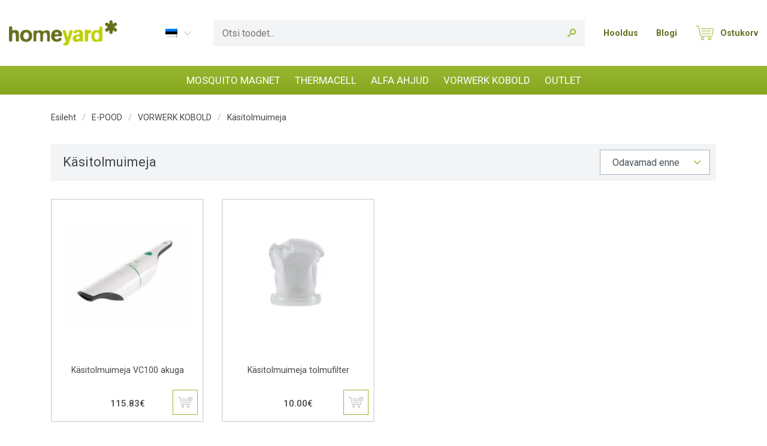

--- FILE ---
content_type: text/html; charset=UTF-8
request_url: https://www.homeyard.ee/kasitolmuimeja/
body_size: 12385
content:
<!DOCTYPE html>
<html class="no-js" lang="et" prefix="og: https://ogp.me/ns#">
<head><style>img.lazy{min-height:1px}</style><link href="https://www.homeyard.ee/wp-content/plugins/w3-total-cache/pub/js/lazyload.min.js" as="script">
	<meta charset="UTF-8">
    <meta http-equiv="X-UA-Compatible" content="IE=edge">
    <meta name="viewport" content="width=device-width, initial-scale=1">
    <meta name="author" content="">
    <link rel="profile" href="https://gmpg.org/xfn/11">
    <link href="https://fonts.googleapis.com/css2?family=Roboto:wght@300;400;500;700;900&display=swap" rel="stylesheet">

    <link rel="stylesheet" href="https://www.homeyard.ee/wp-content/themes/homeyard/assets/css/bootstrap.min.css">
    <link rel="stylesheet" href="https://www.homeyard.ee/wp-content/themes/homeyard/assets/css/font-awesome.min.css">
    <link rel="stylesheet" href="https://www.homeyard.ee/wp-content/themes/homeyard/assets/css/line-awesome.css">
    <link rel="stylesheet" href="https://www.homeyard.ee/wp-content/themes/homeyard/assets/css/main.css">
    <script src="https://www.homeyard.ee/wp-content/themes/homeyard/assets/js/jquery-min.js"></script>

	<!-- WP Head Start -->
    <link rel="alternate" hreflang="et" href="https://www.homeyard.ee/kasitolmuimeja/" />
<link rel="alternate" hreflang="x-default" href="https://www.homeyard.ee/kasitolmuimeja/" />

<!-- Search Engine Optimization by Rank Math PRO - https://rankmath.com/ -->
<title>Parimad käsitolmuimejad ja tarvikud | Homeyard</title>
<meta name="description" content="Võimsad käsitolmuimejad, mille kaasaegne välimus sobib harmooniliselt igasse majapidamisse. Tutvu lähemalt."/>
<meta name="robots" content="follow, index, max-snippet:-1, max-video-preview:-1, max-image-preview:large"/>
<link rel="canonical" href="https://www.homeyard.ee/kasitolmuimeja/" />
<meta property="og:locale" content="et_EE" />
<meta property="og:type" content="article" />
<meta property="og:title" content="Parimad käsitolmuimejad ja tarvikud | Homeyard" />
<meta property="og:description" content="Võimsad käsitolmuimejad, mille kaasaegne välimus sobib harmooniliselt igasse majapidamisse. Tutvu lähemalt." />
<meta property="og:url" content="https://www.homeyard.ee/kasitolmuimeja/" />
<meta property="og:site_name" content="Homeyard OÜ" />
<meta property="article:publisher" content="https://www.facebook.com/Homeyard" />
<meta property="og:image" content="https://www.homeyard.ee/wp-content/uploads/2020/10/4053584607796_1616.jpg" />
<meta property="og:image:secure_url" content="https://www.homeyard.ee/wp-content/uploads/2020/10/4053584607796_1616.jpg" />
<meta property="og:image:width" content="1000" />
<meta property="og:image:height" content="666" />
<meta property="og:image:alt" content="vorwerk" />
<meta property="og:image:type" content="image/jpeg" />
<meta name="twitter:card" content="summary_large_image" />
<meta name="twitter:title" content="Parimad käsitolmuimejad ja tarvikud | Homeyard" />
<meta name="twitter:description" content="Võimsad käsitolmuimejad, mille kaasaegne välimus sobib harmooniliselt igasse majapidamisse. Tutvu lähemalt." />
<meta name="twitter:image" content="https://www.homeyard.ee/wp-content/uploads/2020/10/4053584607796_1616.jpg" />
<meta name="twitter:label1" content="Tooted" />
<meta name="twitter:data1" content="2" />
<script type="application/ld+json" class="rank-math-schema-pro">{"@context":"https://schema.org","@graph":[{"@type":"Organization","@id":"https://www.homeyard.ee/#organization","name":"Homeyard","sameAs":["https://www.facebook.com/Homeyard"]},{"@type":"WebSite","@id":"https://www.homeyard.ee/#website","url":"https://www.homeyard.ee","name":"Homeyard","publisher":{"@id":"https://www.homeyard.ee/#organization"},"inLanguage":"et"},{"@type":"CollectionPage","@id":"https://www.homeyard.ee/kasitolmuimeja/#webpage","url":"https://www.homeyard.ee/kasitolmuimeja/","name":"Parimad k\u00e4sitolmuimejad ja tarvikud | Homeyard","isPartOf":{"@id":"https://www.homeyard.ee/#website"},"inLanguage":"et"}]}</script>
<!-- /Rank Math WordPress SEO plugin -->

<link rel='dns-prefetch' href='//www.googletagmanager.com' />
<link rel='dns-prefetch' href='//cdn.jsdelivr.net' />
<link rel='dns-prefetch' href='//capi-automation.s3.us-east-2.amazonaws.com' />
<link rel="alternate" type="application/rss+xml" title="Homeyard OÜ &raquo; RSS" href="https://www.homeyard.ee/feed/" />
<link rel="alternate" type="application/rss+xml" title="Homeyard OÜ &raquo; Kommentaaride RSS" href="https://www.homeyard.ee/comments/feed/" />
<link rel="alternate" type="application/rss+xml" title="Homeyard OÜ &raquo; Käsitolmuimeja Kategooria uudisevoog" href="https://www.homeyard.ee/kasitolmuimeja/feed/" />
<style id='wp-img-auto-sizes-contain-inline-css'>
img:is([sizes=auto i],[sizes^="auto," i]){contain-intrinsic-size:3000px 1500px}
/*# sourceURL=wp-img-auto-sizes-contain-inline-css */
</style>
<link rel='stylesheet' id='woo-conditional-shipping-blocks-style-css' href='https://www.homeyard.ee/wp-content/plugins/conditional-shipping-for-woocommerce/frontend/css/woo-conditional-shipping.css?ver=3.6.0.free' media='all' />
<style id='wp-emoji-styles-inline-css'>

	img.wp-smiley, img.emoji {
		display: inline !important;
		border: none !important;
		box-shadow: none !important;
		height: 1em !important;
		width: 1em !important;
		margin: 0 0.07em !important;
		vertical-align: -0.1em !important;
		background: none !important;
		padding: 0 !important;
	}
/*# sourceURL=wp-emoji-styles-inline-css */
</style>
<link rel='stylesheet' id='wp-block-library-css' href='https://www.homeyard.ee/wp-includes/css/dist/block-library/style.min.css?ver=6.9' media='all' />
<link rel='stylesheet' id='wc-blocks-style-css' href='https://www.homeyard.ee/wp-content/plugins/woocommerce/assets/client/blocks/wc-blocks.css?ver=wc-10.4.3' media='all' />
<style id='global-styles-inline-css'>
:root{--wp--preset--aspect-ratio--square: 1;--wp--preset--aspect-ratio--4-3: 4/3;--wp--preset--aspect-ratio--3-4: 3/4;--wp--preset--aspect-ratio--3-2: 3/2;--wp--preset--aspect-ratio--2-3: 2/3;--wp--preset--aspect-ratio--16-9: 16/9;--wp--preset--aspect-ratio--9-16: 9/16;--wp--preset--color--black: #000000;--wp--preset--color--cyan-bluish-gray: #abb8c3;--wp--preset--color--white: #ffffff;--wp--preset--color--pale-pink: #f78da7;--wp--preset--color--vivid-red: #cf2e2e;--wp--preset--color--luminous-vivid-orange: #ff6900;--wp--preset--color--luminous-vivid-amber: #fcb900;--wp--preset--color--light-green-cyan: #7bdcb5;--wp--preset--color--vivid-green-cyan: #00d084;--wp--preset--color--pale-cyan-blue: #8ed1fc;--wp--preset--color--vivid-cyan-blue: #0693e3;--wp--preset--color--vivid-purple: #9b51e0;--wp--preset--gradient--vivid-cyan-blue-to-vivid-purple: linear-gradient(135deg,rgb(6,147,227) 0%,rgb(155,81,224) 100%);--wp--preset--gradient--light-green-cyan-to-vivid-green-cyan: linear-gradient(135deg,rgb(122,220,180) 0%,rgb(0,208,130) 100%);--wp--preset--gradient--luminous-vivid-amber-to-luminous-vivid-orange: linear-gradient(135deg,rgb(252,185,0) 0%,rgb(255,105,0) 100%);--wp--preset--gradient--luminous-vivid-orange-to-vivid-red: linear-gradient(135deg,rgb(255,105,0) 0%,rgb(207,46,46) 100%);--wp--preset--gradient--very-light-gray-to-cyan-bluish-gray: linear-gradient(135deg,rgb(238,238,238) 0%,rgb(169,184,195) 100%);--wp--preset--gradient--cool-to-warm-spectrum: linear-gradient(135deg,rgb(74,234,220) 0%,rgb(151,120,209) 20%,rgb(207,42,186) 40%,rgb(238,44,130) 60%,rgb(251,105,98) 80%,rgb(254,248,76) 100%);--wp--preset--gradient--blush-light-purple: linear-gradient(135deg,rgb(255,206,236) 0%,rgb(152,150,240) 100%);--wp--preset--gradient--blush-bordeaux: linear-gradient(135deg,rgb(254,205,165) 0%,rgb(254,45,45) 50%,rgb(107,0,62) 100%);--wp--preset--gradient--luminous-dusk: linear-gradient(135deg,rgb(255,203,112) 0%,rgb(199,81,192) 50%,rgb(65,88,208) 100%);--wp--preset--gradient--pale-ocean: linear-gradient(135deg,rgb(255,245,203) 0%,rgb(182,227,212) 50%,rgb(51,167,181) 100%);--wp--preset--gradient--electric-grass: linear-gradient(135deg,rgb(202,248,128) 0%,rgb(113,206,126) 100%);--wp--preset--gradient--midnight: linear-gradient(135deg,rgb(2,3,129) 0%,rgb(40,116,252) 100%);--wp--preset--font-size--small: 13px;--wp--preset--font-size--medium: 20px;--wp--preset--font-size--large: 36px;--wp--preset--font-size--x-large: 42px;--wp--preset--spacing--20: 0.44rem;--wp--preset--spacing--30: 0.67rem;--wp--preset--spacing--40: 1rem;--wp--preset--spacing--50: 1.5rem;--wp--preset--spacing--60: 2.25rem;--wp--preset--spacing--70: 3.38rem;--wp--preset--spacing--80: 5.06rem;--wp--preset--shadow--natural: 6px 6px 9px rgba(0, 0, 0, 0.2);--wp--preset--shadow--deep: 12px 12px 50px rgba(0, 0, 0, 0.4);--wp--preset--shadow--sharp: 6px 6px 0px rgba(0, 0, 0, 0.2);--wp--preset--shadow--outlined: 6px 6px 0px -3px rgb(255, 255, 255), 6px 6px rgb(0, 0, 0);--wp--preset--shadow--crisp: 6px 6px 0px rgb(0, 0, 0);}:where(.is-layout-flex){gap: 0.5em;}:where(.is-layout-grid){gap: 0.5em;}body .is-layout-flex{display: flex;}.is-layout-flex{flex-wrap: wrap;align-items: center;}.is-layout-flex > :is(*, div){margin: 0;}body .is-layout-grid{display: grid;}.is-layout-grid > :is(*, div){margin: 0;}:where(.wp-block-columns.is-layout-flex){gap: 2em;}:where(.wp-block-columns.is-layout-grid){gap: 2em;}:where(.wp-block-post-template.is-layout-flex){gap: 1.25em;}:where(.wp-block-post-template.is-layout-grid){gap: 1.25em;}.has-black-color{color: var(--wp--preset--color--black) !important;}.has-cyan-bluish-gray-color{color: var(--wp--preset--color--cyan-bluish-gray) !important;}.has-white-color{color: var(--wp--preset--color--white) !important;}.has-pale-pink-color{color: var(--wp--preset--color--pale-pink) !important;}.has-vivid-red-color{color: var(--wp--preset--color--vivid-red) !important;}.has-luminous-vivid-orange-color{color: var(--wp--preset--color--luminous-vivid-orange) !important;}.has-luminous-vivid-amber-color{color: var(--wp--preset--color--luminous-vivid-amber) !important;}.has-light-green-cyan-color{color: var(--wp--preset--color--light-green-cyan) !important;}.has-vivid-green-cyan-color{color: var(--wp--preset--color--vivid-green-cyan) !important;}.has-pale-cyan-blue-color{color: var(--wp--preset--color--pale-cyan-blue) !important;}.has-vivid-cyan-blue-color{color: var(--wp--preset--color--vivid-cyan-blue) !important;}.has-vivid-purple-color{color: var(--wp--preset--color--vivid-purple) !important;}.has-black-background-color{background-color: var(--wp--preset--color--black) !important;}.has-cyan-bluish-gray-background-color{background-color: var(--wp--preset--color--cyan-bluish-gray) !important;}.has-white-background-color{background-color: var(--wp--preset--color--white) !important;}.has-pale-pink-background-color{background-color: var(--wp--preset--color--pale-pink) !important;}.has-vivid-red-background-color{background-color: var(--wp--preset--color--vivid-red) !important;}.has-luminous-vivid-orange-background-color{background-color: var(--wp--preset--color--luminous-vivid-orange) !important;}.has-luminous-vivid-amber-background-color{background-color: var(--wp--preset--color--luminous-vivid-amber) !important;}.has-light-green-cyan-background-color{background-color: var(--wp--preset--color--light-green-cyan) !important;}.has-vivid-green-cyan-background-color{background-color: var(--wp--preset--color--vivid-green-cyan) !important;}.has-pale-cyan-blue-background-color{background-color: var(--wp--preset--color--pale-cyan-blue) !important;}.has-vivid-cyan-blue-background-color{background-color: var(--wp--preset--color--vivid-cyan-blue) !important;}.has-vivid-purple-background-color{background-color: var(--wp--preset--color--vivid-purple) !important;}.has-black-border-color{border-color: var(--wp--preset--color--black) !important;}.has-cyan-bluish-gray-border-color{border-color: var(--wp--preset--color--cyan-bluish-gray) !important;}.has-white-border-color{border-color: var(--wp--preset--color--white) !important;}.has-pale-pink-border-color{border-color: var(--wp--preset--color--pale-pink) !important;}.has-vivid-red-border-color{border-color: var(--wp--preset--color--vivid-red) !important;}.has-luminous-vivid-orange-border-color{border-color: var(--wp--preset--color--luminous-vivid-orange) !important;}.has-luminous-vivid-amber-border-color{border-color: var(--wp--preset--color--luminous-vivid-amber) !important;}.has-light-green-cyan-border-color{border-color: var(--wp--preset--color--light-green-cyan) !important;}.has-vivid-green-cyan-border-color{border-color: var(--wp--preset--color--vivid-green-cyan) !important;}.has-pale-cyan-blue-border-color{border-color: var(--wp--preset--color--pale-cyan-blue) !important;}.has-vivid-cyan-blue-border-color{border-color: var(--wp--preset--color--vivid-cyan-blue) !important;}.has-vivid-purple-border-color{border-color: var(--wp--preset--color--vivid-purple) !important;}.has-vivid-cyan-blue-to-vivid-purple-gradient-background{background: var(--wp--preset--gradient--vivid-cyan-blue-to-vivid-purple) !important;}.has-light-green-cyan-to-vivid-green-cyan-gradient-background{background: var(--wp--preset--gradient--light-green-cyan-to-vivid-green-cyan) !important;}.has-luminous-vivid-amber-to-luminous-vivid-orange-gradient-background{background: var(--wp--preset--gradient--luminous-vivid-amber-to-luminous-vivid-orange) !important;}.has-luminous-vivid-orange-to-vivid-red-gradient-background{background: var(--wp--preset--gradient--luminous-vivid-orange-to-vivid-red) !important;}.has-very-light-gray-to-cyan-bluish-gray-gradient-background{background: var(--wp--preset--gradient--very-light-gray-to-cyan-bluish-gray) !important;}.has-cool-to-warm-spectrum-gradient-background{background: var(--wp--preset--gradient--cool-to-warm-spectrum) !important;}.has-blush-light-purple-gradient-background{background: var(--wp--preset--gradient--blush-light-purple) !important;}.has-blush-bordeaux-gradient-background{background: var(--wp--preset--gradient--blush-bordeaux) !important;}.has-luminous-dusk-gradient-background{background: var(--wp--preset--gradient--luminous-dusk) !important;}.has-pale-ocean-gradient-background{background: var(--wp--preset--gradient--pale-ocean) !important;}.has-electric-grass-gradient-background{background: var(--wp--preset--gradient--electric-grass) !important;}.has-midnight-gradient-background{background: var(--wp--preset--gradient--midnight) !important;}.has-small-font-size{font-size: var(--wp--preset--font-size--small) !important;}.has-medium-font-size{font-size: var(--wp--preset--font-size--medium) !important;}.has-large-font-size{font-size: var(--wp--preset--font-size--large) !important;}.has-x-large-font-size{font-size: var(--wp--preset--font-size--x-large) !important;}
/*# sourceURL=global-styles-inline-css */
</style>

<style id='classic-theme-styles-inline-css'>
/*! This file is auto-generated */
.wp-block-button__link{color:#fff;background-color:#32373c;border-radius:9999px;box-shadow:none;text-decoration:none;padding:calc(.667em + 2px) calc(1.333em + 2px);font-size:1.125em}.wp-block-file__button{background:#32373c;color:#fff;text-decoration:none}
/*# sourceURL=/wp-includes/css/classic-themes.min.css */
</style>
<link rel='stylesheet' id='woo-shipping-dpd-baltic-css' href='https://www.homeyard.ee/wp-content/plugins/woo-shipping-dpd-baltic/public/css/dpd-public.css?ver=1.2.89' media='all' />
<link rel='stylesheet' id='select2css-css' href='//cdn.jsdelivr.net/npm/select2@4.1.0-rc.0/dist/css/select2.min.css?ver=1.0' media='all' />
<link rel='stylesheet' id='woocommerce-layout-css' href='https://www.homeyard.ee/wp-content/plugins/woocommerce/assets/css/woocommerce-layout.css?ver=10.4.3' media='all' />
<link rel='stylesheet' id='woocommerce-smallscreen-css' href='https://www.homeyard.ee/wp-content/plugins/woocommerce/assets/css/woocommerce-smallscreen.css?ver=10.4.3' media='only screen and (max-width: 768px)' />
<link rel='stylesheet' id='woocommerce-general-css' href='https://www.homeyard.ee/wp-content/plugins/woocommerce/assets/css/woocommerce.css?ver=10.4.3' media='all' />
<style id='woocommerce-inline-inline-css'>
.woocommerce form .form-row .required { visibility: visible; }
/*# sourceURL=woocommerce-inline-inline-css */
</style>
<link rel='stylesheet' id='wpml-menu-item-0-css' href='https://www.homeyard.ee/wp-content/plugins/sitepress-multilingual-cms/templates/language-switchers/menu-item/style.min.css?ver=1' media='all' />
<link rel='stylesheet' id='woo_conditional_shipping_css-css' href='https://www.homeyard.ee/wp-content/plugins/conditional-shipping-for-woocommerce/includes/frontend/../../frontend/css/woo-conditional-shipping.css?ver=3.6.0.free' media='all' />
<link rel='stylesheet' id='montonio-style-css' href='https://www.homeyard.ee/wp-content/plugins/montonio-for-woocommerce/assets/css/montonio-style.css?ver=9.3.1' media='all' />
<script id="woocommerce-google-analytics-integration-gtag-js-after">
/* Google Analytics for WooCommerce (gtag.js) */
					window.dataLayer = window.dataLayer || [];
					function gtag(){dataLayer.push(arguments);}
					// Set up default consent state.
					for ( const mode of [{"analytics_storage":"denied","ad_storage":"denied","ad_user_data":"denied","ad_personalization":"denied","region":["AT","BE","BG","HR","CY","CZ","DK","EE","FI","FR","DE","GR","HU","IS","IE","IT","LV","LI","LT","LU","MT","NL","NO","PL","PT","RO","SK","SI","ES","SE","GB","CH"]}] || [] ) {
						gtag( "consent", "default", { "wait_for_update": 500, ...mode } );
					}
					gtag("js", new Date());
					gtag("set", "developer_id.dOGY3NW", true);
					gtag("config", "G-17Y4FKHFKN", {"track_404":true,"allow_google_signals":true,"logged_in":false,"linker":{"domains":[],"allow_incoming":false},"custom_map":{"dimension1":"logged_in"}});
//# sourceURL=woocommerce-google-analytics-integration-gtag-js-after
</script>
<script src="https://www.homeyard.ee/wp-includes/js/jquery/jquery.min.js?ver=3.7.1" id="jquery-core-js"></script>
<script src="https://www.homeyard.ee/wp-includes/js/jquery/jquery-migrate.min.js?ver=3.4.1" id="jquery-migrate-js"></script>
<script src="https://www.homeyard.ee/wp-content/plugins/woocommerce-eabi-postoffice/js/jquery.cascadingdropdown.js?ver=6.9" id="jquery-cascadingdropdown-js"></script>
<script src="https://www.homeyard.ee/wp-content/plugins/woocommerce-eabi-postoffice/js/eabi.cascadingdropdown.js?ver=6.9" id="eabi-cascadingdropdown-js"></script>
<script id="woo-shipping-dpd-baltic-js-extra">
var dpd = {"fe_ajax_nonce":"41e57dde21","ajax_url":"/wp-admin/admin-ajax.php"};
//# sourceURL=woo-shipping-dpd-baltic-js-extra
</script>
<script src="https://www.homeyard.ee/wp-content/plugins/woo-shipping-dpd-baltic/public/js/dpd-public.js?ver=1.2.89" id="woo-shipping-dpd-baltic-js"></script>
<script src="https://www.homeyard.ee/wp-content/plugins/woocommerce/assets/js/jquery-blockui/jquery.blockUI.min.js?ver=2.7.0-wc.10.4.3" id="wc-jquery-blockui-js" defer data-wp-strategy="defer"></script>
<script id="wc-add-to-cart-js-extra">
var wc_add_to_cart_params = {"ajax_url":"/wp-admin/admin-ajax.php","wc_ajax_url":"/?wc-ajax=%%endpoint%%","i18n_view_cart":"Vaata ostukorvi","cart_url":"https://www.homeyard.ee/ostukorv/","is_cart":"","cart_redirect_after_add":"no"};
//# sourceURL=wc-add-to-cart-js-extra
</script>
<script src="https://www.homeyard.ee/wp-content/plugins/woocommerce/assets/js/frontend/add-to-cart.min.js?ver=10.4.3" id="wc-add-to-cart-js" defer data-wp-strategy="defer"></script>
<script src="https://www.homeyard.ee/wp-content/plugins/woocommerce/assets/js/js-cookie/js.cookie.min.js?ver=2.1.4-wc.10.4.3" id="wc-js-cookie-js" defer data-wp-strategy="defer"></script>
<script id="woocommerce-js-extra">
var woocommerce_params = {"ajax_url":"/wp-admin/admin-ajax.php","wc_ajax_url":"/?wc-ajax=%%endpoint%%","i18n_password_show":"Show password","i18n_password_hide":"Hide password"};
//# sourceURL=woocommerce-js-extra
</script>
<script src="https://www.homeyard.ee/wp-content/plugins/woocommerce/assets/js/frontend/woocommerce.min.js?ver=10.4.3" id="woocommerce-js" defer data-wp-strategy="defer"></script>
<script id="woo-conditional-shipping-js-js-extra">
var conditional_shipping_settings = {"trigger_fields":[]};
//# sourceURL=woo-conditional-shipping-js-js-extra
</script>
<script src="https://www.homeyard.ee/wp-content/plugins/conditional-shipping-for-woocommerce/includes/frontend/../../frontend/js/woo-conditional-shipping.js?ver=3.6.0.free" id="woo-conditional-shipping-js-js"></script>
<link rel="https://api.w.org/" href="https://www.homeyard.ee/wp-json/" /><link rel="alternate" title="JSON" type="application/json" href="https://www.homeyard.ee/wp-json/wp/v2/product_cat/141" /><link rel="EditURI" type="application/rsd+xml" title="RSD" href="https://www.homeyard.ee/xmlrpc.php?rsd" />
<meta name="generator" content="WordPress 6.9" />
<meta name="generator" content="WPML ver:4.8.6 stt:15;" />
<link rel="canonical" href="https://www.homeyard.ee/kasitolmuimeja/" />
	<script>

					        // jQuery(document).on( 'change', '.wc_payment_methods input[name="payment_method"]', function() {
				// 	jQuery('body').trigger('update_checkout');
				// });
					</script>
				<noscript><style>.woocommerce-product-gallery{ opacity: 1 !important; }</style></noscript>
	<style>.recentcomments a{display:inline !important;padding:0 !important;margin:0 !important;}</style>			<script  type="text/javascript">
				!function(f,b,e,v,n,t,s){if(f.fbq)return;n=f.fbq=function(){n.callMethod?
					n.callMethod.apply(n,arguments):n.queue.push(arguments)};if(!f._fbq)f._fbq=n;
					n.push=n;n.loaded=!0;n.version='2.0';n.queue=[];t=b.createElement(e);t.async=!0;
					t.src=v;s=b.getElementsByTagName(e)[0];s.parentNode.insertBefore(t,s)}(window,
					document,'script','https://connect.facebook.net/en_US/fbevents.js');
			</script>
			<!-- WooCommerce Facebook Integration Begin -->
			<script  type="text/javascript">

				fbq('init', '310061469676970', {}, {
    "agent": "woocommerce_2-10.4.3-3.5.15"
});

				document.addEventListener( 'DOMContentLoaded', function() {
					// Insert placeholder for events injected when a product is added to the cart through AJAX.
					document.body.insertAdjacentHTML( 'beforeend', '<div class=\"wc-facebook-pixel-event-placeholder\"></div>' );
				}, false );

			</script>
			<!-- WooCommerce Facebook Integration End -->
			<link rel="icon" href="https://www.homeyard.ee/wp-content/uploads/2020/09/favicon.png" sizes="32x32" />
<link rel="icon" href="https://www.homeyard.ee/wp-content/uploads/2020/09/favicon.png" sizes="192x192" />
<link rel="apple-touch-icon" href="https://www.homeyard.ee/wp-content/uploads/2020/09/favicon.png" />
<meta name="msapplication-TileImage" content="https://www.homeyard.ee/wp-content/uploads/2020/09/favicon.png" />
		<style id="wp-custom-css">
			/*PRODUCT PAGE DESIGN*/

.add-to-box .price1
{
	font-size:30px;
}

.woocommerce-product-details__short-description p 
{
    display: none;
}

.single-product.woocommerce .woocommerce-tabs.wc-tabs-wrapper {
    display: inline-block;
	  position: left;
}

/*PRODUCT LIST DESIGN*/
.woocommerce ul.products.columns-4 li.product .price {
    font-size: 15px;
    line-height: 14px;
    color: #444749;
    font-weight: 500;
}

.woocommerce ul.products.columns-4 li.product .price del:after {
    display: inline-block;
    content: "/";
    margin: 0 -1px;
}

.product .price del .woocommerce-Price-amount {
    color: #98B832;
		opacity: none;
		font-weight: 500;
}

.section2 {
    display: none;
}

.section3 {
    display: none;
}

.card-post-meta {
    display: none;
    }

.categories-list .cat-item a {
    display: none;
    }

.blog-title-block h2 {
    display: none;
}

section.up-sells.upsells.products h2 {
	    font-size: 22px;
    	font: roboto, sans-serif;
    	color: #98B832;
			font-weight: 400;
}

div.cross-sells{
	display: none;
}

section.related.products {
	display: none;
}

.woocommerce div.product .woocommerce-tabs .panel h2 {
	display: none;
}

h1.page-title {
	font-size: 17px;
	font-weight: 700;
 }












		</style>
		    <!-- WP Head End -->
</head>
<body class="archive tax-product_cat term-kasitolmuimeja term-141 wp-custom-logo wp-theme-homeyard theme-homeyard woocommerce woocommerce-page woocommerce-no-js">

<!--Header Start-->
<header id="header" class="header">
    <div class="max-container">
        <div class="header-inner d-flex">

                            <div class="logo">
                    <a href="https://www.homeyard.ee/" class="custom-logo-link" rel="home"><img width="188" height="43" src="data:image/svg+xml,%3Csvg%20xmlns='http://www.w3.org/2000/svg'%20viewBox='0%200%20188%2043'%3E%3C/svg%3E" data-src="https://www.homeyard.ee/wp-content/uploads/2020/09/logo-homeyard.png" class="custom-logo lazy" alt="Homeyard OÜ" decoding="async" /></a>                </div>
            
            <div class="header-right d-flex ml-auto">
                <div class="language-menu-main">
                    <nav class="menu-languagemenu-container"><ul id="menu-languagemenu" class="language-menu"><li id="menu-item-wpml-ls-168-et" class="menu-item wpml-ls-slot-168 wpml-ls-item wpml-ls-item-et wpml-ls-current-language wpml-ls-menu-item wpml-ls-first-item wpml-ls-last-item menu-item-type-wpml_ls_menu_item menu-item-object-wpml_ls_menu_item menu-item-wpml-ls-168-et"><a href="https://www.homeyard.ee/kasitolmuimeja/" role="menuitem"><img
            class="wpml-ls-flag lazy"
            src="data:image/svg+xml,%3Csvg%20xmlns='http://www.w3.org/2000/svg'%20viewBox='0%200%201%201'%3E%3C/svg%3E" data-src="https://www.homeyard.ee/wp-content/plugins/sitepress-multilingual-cms/res/flags/et.png"
            alt="Eesti"
            
            
    /></a></li>
</ul></nav>                </div>
                
                <div class="header-search">
                    
<form role="search" method="get" class="search-form" action="https://www.homeyard.ee/">
	<input type="search" id="search-form-6970b3576b1f5" class="search-field" placeholder="Otsi toodet..." value="" name="s" />
	<button class="search-submit" type="submit"><i class="las la-search"></i></button>
</form>                </div>

                <div class="header-links d-flex ml-md-3">
                                                                        <a class="" href="https://www.homeyard.ee/hooldus/">Hooldus</a>
                                                                                                <a class="" href="https://www.homeyard.ee/blogi/">Blogi</a>
                                            

                                            <a class="cart pr-0" href="https://www.homeyard.ee/ostukorv/">
                            Ostukorv
                                                    </a>
                                    </div>

            </div>

            
            <div class="mobi-top-nav ml-auto">
                <div class="dropdown mobi-nav-dropdown">
                  <button class="menu-btn" type="button" data-toggle="dropdown"></button>

                  <ul class="dropdown-menu">
                                                                        <li><a class="" href="https://www.homeyard.ee/hooldus/">Hooldus</a></li>
                                                                                                <li><a class="" href="https://www.homeyard.ee/blogi/">Blogi</a></li>
                                                              </ul>

                </div>
            </div>

        </div>
    </div>
    <div class="nav-main">
        <div class="max-container">
            <nav class="menu-header-menu-container"><ul id="menu-header-menu" class="justify-content-center"><li id="menu-item-1245" class="menu-item menu-item-type-taxonomy menu-item-object-product_cat menu-item-1245"><a href="https://www.homeyard.ee/mosquito-magnet-saasepuudjad/">MOSQUITO MAGNET</a></li>
<li id="menu-item-1243" class="menu-item menu-item-type-taxonomy menu-item-object-product_cat menu-item-1243"><a href="https://www.homeyard.ee/thermacell-saasepeletajad/">THERMACELL</a></li>
<li id="menu-item-3081" class="menu-item menu-item-type-taxonomy menu-item-object-product_cat menu-item-3081"><a href="https://www.homeyard.ee/alfa-pitsaahjud/">ALFA AHJUD</a></li>
<li id="menu-item-1242" class="menu-item menu-item-type-taxonomy menu-item-object-product_cat current-product_cat-ancestor current-menu-ancestor current-menu-parent current-product_cat-parent menu-item-has-children menu-item-1242"><a href="https://www.homeyard.ee/tolmuimejad-vorwerk-kobold/">VORWERK KOBOLD</a>
<ul class="sub-menu">
	<li id="menu-item-1255" class="menu-item menu-item-type-taxonomy menu-item-object-product_cat menu-item-1255"><a href="https://www.homeyard.ee/robottolmuimeja/">Robottolmuimeja</a></li>
	<li id="menu-item-1256" class="menu-item menu-item-type-taxonomy menu-item-object-product_cat menu-item-1256"><a href="https://www.homeyard.ee/akutolmuimeja/">Akutolmuimeja</a></li>
	<li id="menu-item-1257" class="menu-item menu-item-type-taxonomy menu-item-object-product_cat current-menu-item menu-item-1257"><a href="https://www.homeyard.ee/kasitolmuimeja/" aria-current="page">Käsitolmuimeja</a></li>
	<li id="menu-item-1258" class="menu-item menu-item-type-taxonomy menu-item-object-product_cat menu-item-1258"><a href="https://www.homeyard.ee/aknapesur/">Aknapesur</a></li>
	<li id="menu-item-1254" class="menu-item menu-item-type-taxonomy menu-item-object-product_cat menu-item-1254"><a href="https://www.homeyard.ee/imur-pesur/">Imur-Pesur</a></li>
</ul>
</li>
<li id="menu-item-1260" class="menu-item menu-item-type-taxonomy menu-item-object-product_cat menu-item-1260"><a href="https://www.homeyard.ee/outlet/">OUTLET</a></li>
</ul></nav>        </div>
    </div>


    <div class="mobiview">
        <div class="mobi-options">
            <div class="row no-space">
                <div class="col-lg-6 col-md-6 col-sm-6 col-xs-6 items">
                    <button class="moni-btns nav-icon mobilemenuicon">
                        <span>E-pood</span>
                    </button>
                </div>

                                <div class="col-lg-6 col-md-6 col-sm-6 col-xs-6 items">
                    <a class="moni-btns cart" href="https://www.homeyard.ee/ostukorv/">
                        Ostukorv
                                            </a>
                </div>
                            </div>

            <div class="mobile-menu-block">
                <div class="header-search">
                    
<form role="search" method="get" class="search-form" action="https://www.homeyard.ee/">
	<input type="search" id="search-form-6970b3576df2f" class="search-field" placeholder="Otsi toodet..." value="" name="s" />
	<button class="search-submit" type="submit"><i class="las la-search"></i></button>
</form>                </div>

                <div class="mobile-menu-inner">
                    <div class="mobile-nav"><ul id="menu-header-menu-1" class="treeview"><li class="menu-item menu-item-type-taxonomy menu-item-object-product_cat menu-item-1245"><a href="https://www.homeyard.ee/mosquito-magnet-saasepuudjad/">MOSQUITO MAGNET</a></li>
<li class="menu-item menu-item-type-taxonomy menu-item-object-product_cat menu-item-1243"><a href="https://www.homeyard.ee/thermacell-saasepeletajad/">THERMACELL</a></li>
<li class="menu-item menu-item-type-taxonomy menu-item-object-product_cat menu-item-3081"><a href="https://www.homeyard.ee/alfa-pitsaahjud/">ALFA AHJUD</a></li>
<li class="menu-item menu-item-type-taxonomy menu-item-object-product_cat current-product_cat-ancestor current-menu-ancestor current-menu-parent current-product_cat-parent menu-item-has-children menu-item-1242"><a href="https://www.homeyard.ee/tolmuimejad-vorwerk-kobold/">VORWERK KOBOLD</a>
<ul class="sub-menu">
	<li class="menu-item menu-item-type-taxonomy menu-item-object-product_cat menu-item-1255"><a href="https://www.homeyard.ee/robottolmuimeja/">Robottolmuimeja</a></li>
	<li class="menu-item menu-item-type-taxonomy menu-item-object-product_cat menu-item-1256"><a href="https://www.homeyard.ee/akutolmuimeja/">Akutolmuimeja</a></li>
	<li class="menu-item menu-item-type-taxonomy menu-item-object-product_cat current-menu-item menu-item-1257"><a href="https://www.homeyard.ee/kasitolmuimeja/" aria-current="page">Käsitolmuimeja</a></li>
	<li class="menu-item menu-item-type-taxonomy menu-item-object-product_cat menu-item-1258"><a href="https://www.homeyard.ee/aknapesur/">Aknapesur</a></li>
	<li class="menu-item menu-item-type-taxonomy menu-item-object-product_cat menu-item-1254"><a href="https://www.homeyard.ee/imur-pesur/">Imur-Pesur</a></li>
</ul>
</li>
<li class="menu-item menu-item-type-taxonomy menu-item-object-product_cat menu-item-1260"><a href="https://www.homeyard.ee/outlet/">OUTLET</a></li>
</ul></div>                </div>
            </div>
        </div>
    </div>


</header>
<!--Header End--><div class="page-content"><main class="container"><div class="breadcrumb d-flex"><a href="https://www.homeyard.ee">Esileht</a><i class="divider">/</i><a href="https://www.homeyard.ee/e-pood/">E-POOD</a><i class="divider">/</i><a href="https://www.homeyard.ee/tolmuimejad-vorwerk-kobold/">VORWERK KOBOLD</a><i class="divider">/</i><span>Käsitolmuimeja</span></div><header class="woocommerce-products-header">
			<h1 class="woocommerce-products-header__title page-title">Käsitolmuimeja</h1>
	
	</header>
<div class="woocommerce-notices-wrapper"></div><div class="page-header-sorting sorting-block d-flex">

			<h4>Käsitolmuimeja</h4>
	
	<p class="woocommerce-result-count">
		Showing all 2 results	</p>
<form class="woocommerce-ordering ml-auto" method="get">
		<div class="selectbox">
		<select name="orderby" class="orderby" aria-label="Poe järjestus">
							<option value="price"  selected='selected'>Odavamad enne</option>
							<option value="price-desc" >Kallim enne</option>
					</select>
	</div>
	<input type="hidden" name="paged" value="1" />
	</form>
</div><ul class="products columns-4">
<li class="product type-product post-906 status-publish first outofstock product_cat-kasitolmuimeja product_cat-tolmuimejad-vorwerk-kobold has-post-thumbnail taxable shipping-taxable purchasable product-type-simple">
	<a href="https://www.homeyard.ee/kasitomuimeja-vc100-akuga/" class="woocommerce-LoopProduct-link woocommerce-loop-product__link"><img width="300" height="235" src="data:image/svg+xml,%3Csvg%20xmlns='http://www.w3.org/2000/svg'%20viewBox='0%200%20300%20235'%3E%3C/svg%3E" data-src="https://www.homeyard.ee/wp-content/uploads/2020/10/VC100_turn_85-scr-300x235.jpg" class="attachment-woocommerce_thumbnail size-woocommerce_thumbnail lazy" alt="käsitolmuimeja puruimeja VC100" decoding="async" fetchpriority="high" data-srcset="https://www.homeyard.ee/wp-content/uploads/2020/10/VC100_turn_85-scr-300x235.jpg 300w, https://www.homeyard.ee/wp-content/uploads/2020/10/VC100_turn_85-scr-768x603.jpg 768w, https://www.homeyard.ee/wp-content/uploads/2020/10/VC100_turn_85-scr-600x471.jpg 600w, https://www.homeyard.ee/wp-content/uploads/2020/10/VC100_turn_85-scr.jpg 850w" data-sizes="(max-width: 300px) 100vw, 300px" /><h2 class="woocommerce-loop-product__title">Käsitolmuimeja VC100 akuga</h2>
	<span class="price"><span class="woocommerce-Price-amount amount"><bdi>115.83<span class="woocommerce-Price-currencySymbol">&euro;</span></bdi></span></span>
</a><a href="https://www.homeyard.ee/kasitomuimeja-vc100-akuga/" data-quantity="1" class="button product_type_simple" data-product_id="906" data-product_sku="60779" aria-label="Loe lähemalt &ldquo;Käsitolmuimeja VC100 akuga&rdquo; kohta" rel="nofollow" data-success_message="">Cart icon</a></li>
<li class="product type-product post-904 status-publish instock product_cat-kasitolmuimeja has-post-thumbnail taxable shipping-taxable purchasable product-type-simple">
	<a href="https://www.homeyard.ee/kasitolmuimeja-tolmufilter/" class="woocommerce-LoopProduct-link woocommerce-loop-product__link"><img width="300" height="200" src="data:image/svg+xml,%3Csvg%20xmlns='http://www.w3.org/2000/svg'%20viewBox='0%200%20300%20200'%3E%3C/svg%3E" data-src="https://www.homeyard.ee/wp-content/uploads/2020/10/VC-100_Filter_Unit_6-scr-300x200.jpg" class="attachment-woocommerce_thumbnail size-woocommerce_thumbnail lazy" alt="Käsitolmuimeja tolmufilter" decoding="async" data-srcset="https://www.homeyard.ee/wp-content/uploads/2020/10/VC-100_Filter_Unit_6-scr-300x200.jpg 300w, https://www.homeyard.ee/wp-content/uploads/2020/10/VC-100_Filter_Unit_6-scr-768x512.jpg 768w, https://www.homeyard.ee/wp-content/uploads/2020/10/VC-100_Filter_Unit_6-scr-600x400.jpg 600w, https://www.homeyard.ee/wp-content/uploads/2020/10/VC-100_Filter_Unit_6-scr.jpg 850w" data-sizes="(max-width: 300px) 100vw, 300px" /><h2 class="woocommerce-loop-product__title">Käsitolmuimeja tolmufilter</h2>
	<span class="price"><span class="woocommerce-Price-amount amount"><bdi>10.00<span class="woocommerce-Price-currencySymbol">&euro;</span></bdi></span></span>
</a><a href="/kasitolmuimeja/?add-to-cart=904" data-quantity="1" class="button product_type_simple add_to_cart_button ajax_add_to_cart" data-product_id="904" data-product_sku="47015" aria-label="Add to cart: &ldquo;Käsitolmuimeja tolmufilter&rdquo;" rel="nofollow" data-success_message="&ldquo;Käsitolmuimeja tolmufilter&rdquo; has been added to your cart" role="button">Cart icon</a></li>
</ul>
</main></div>
<footer id="footer" class="footer">
	<div class="container">
		<div class="row footer-coll">

	        <div class="col-md-3 f-coll-1">
	        	<div class="coll-inner">
		            		            <div class="f-logo">
		            	<a href="https://www.homeyard.ee"><img class="lazy" src="data:image/svg+xml,%3Csvg%20xmlns='http://www.w3.org/2000/svg'%20viewBox='0%200%20188%2043'%3E%3C/svg%3E" data-src="https://www.homeyard.ee/wp-content/uploads/2020/09/logo-homeyard-white.png" alt=""></a>
		            </div>
		            		            <p>&copy; 2026 <a href="https://www.homeyard.ee">Homeyard OÜ</a></p>
	            </div>
	        </div>


	        <div class="col-md-4 f-coll-2">
	            <ul class="footer-info-list">

	                	                <li>
	                	<i class="f-icon address"></i>
	                	<span>Kallaste 7, 76901 Tabasalu, (Kontor)</span>
	                </li>
	                
	                	                <li>
	                	<i class="f-icon phone"></i>
	                	<a href="tel:+372 621 7504">+372 621 7504</a>
	                </li>
	                
	                	                <li>
	                	<i class="f-icon email"></i>
	                	<a href="mailto:info@homeyard.ee">info@homeyard.ee</a>
	                </li>
	                
	                	                <li class="social-icon">
		                	                        	                        	<a href="https://www.facebook.com/Homeyard" target="_blank">
	                        		<i class="f-icon facebook"></i>
	                        		<span>Jälgi meid Facebookis</span>
	                        	</a>
	                        	                                    	</li>
                	
	            </ul>
	        </div>


	        <div class="col-md-3 f-coll-3">
	        	<nav class="menu-footer-links-container"><ul id="menu-footer-links" class="f-nav"><li id="menu-item-133" class="menu-item menu-item-type-post_type menu-item-object-page menu-item-133"><a href="https://www.homeyard.ee/privaatsuspoliitika/">Privaatsuspoliitika</a></li>
<li id="menu-item-132" class="menu-item menu-item-type-post_type menu-item-object-page menu-item-132"><a href="https://www.homeyard.ee/elektroonikajaatmed/">Vaata, kuhu tagastada elektroonikajäätmed</a></li>
<li id="menu-item-131" class="menu-item menu-item-type-post_type menu-item-object-page menu-item-131"><a href="https://www.homeyard.ee/kauba-transport/">Kauba transport</a></li>
<li id="menu-item-130" class="menu-item menu-item-type-post_type menu-item-object-page menu-item-privacy-policy menu-item-130"><a rel="privacy-policy" href="https://www.homeyard.ee/muugitingimused/">Müügitingimused</a></li>
</ul></nav>	        </div>


	                    <div class="col-md-2 f-coll-4">
                <p>Osta mugavalt online: <br>
                    <span class="text-nowrap">24/7 <br>Kiire tarne koju <br>või pakiautomaati</span>
                </p>

                            </div>
            
	    </div>
	</div>
</footer>

<!-- WP Footer Start -->
<script type="speculationrules">
{"prefetch":[{"source":"document","where":{"and":[{"href_matches":"/*"},{"not":{"href_matches":["/wp-*.php","/wp-admin/*","/wp-content/uploads/*","/wp-content/*","/wp-content/plugins/*","/wp-content/themes/homeyard/*","/*\\?(.+)"]}},{"not":{"selector_matches":"a[rel~=\"nofollow\"]"}},{"not":{"selector_matches":".no-prefetch, .no-prefetch a"}}]},"eagerness":"conservative"}]}
</script>
<script type="application/ld+json">{"@context":"https://schema.org/","@type":"BreadcrumbList","itemListElement":[{"@type":"ListItem","position":1,"item":{"name":"Esileht","@id":"https://www.homeyard.ee"}},{"@type":"ListItem","position":2,"item":{"name":"E-POOD","@id":"https://www.homeyard.ee/e-pood/"}},{"@type":"ListItem","position":3,"item":{"name":"VORWERK KOBOLD","@id":"https://www.homeyard.ee/tolmuimejad-vorwerk-kobold/"}},{"@type":"ListItem","position":4,"item":{"name":"K\u00e4sitolmuimeja","@id":"https://www.homeyard.ee/kasitolmuimeja/"}}]}</script>			<!-- Facebook Pixel Code -->
			<noscript>
				<img
					class="lazy" height="1"
					width="1"
					style="display:none"
					alt="fbpx"
					src="data:image/svg+xml,%3Csvg%20xmlns='http://www.w3.org/2000/svg'%20viewBox='0%200%201%201'%3E%3C/svg%3E" data-src="https://www.facebook.com/tr?id=310061469676970&ev=PageView&noscript=1"
				/>
			</noscript>
			<!-- End Facebook Pixel Code -->
				<script>
		(function () {
			var c = document.body.className;
			c = c.replace(/woocommerce-no-js/, 'woocommerce-js');
			document.body.className = c;
		})();
	</script>
	<script async src="https://www.googletagmanager.com/gtag/js?id=G-17Y4FKHFKN" id="google-tag-manager-js" data-wp-strategy="async"></script>
<script src="https://www.homeyard.ee/wp-includes/js/dist/hooks.min.js?ver=dd5603f07f9220ed27f1" id="wp-hooks-js"></script>
<script src="https://www.homeyard.ee/wp-includes/js/dist/i18n.min.js?ver=c26c3dc7bed366793375" id="wp-i18n-js"></script>
<script id="wp-i18n-js-after">
wp.i18n.setLocaleData( { 'text direction\u0004ltr': [ 'ltr' ] } );
//# sourceURL=wp-i18n-js-after
</script>
<script src="https://www.homeyard.ee/wp-content/plugins/woocommerce-google-analytics-integration/assets/js/build/main.js?ver=ecfb1dac432d1af3fbe6" id="woocommerce-google-analytics-integration-js"></script>
<script src="//cdn.jsdelivr.net/npm/select2@4.1.0-rc.0/dist/js/select2.min.js?ver=1.0" id="select2-js"></script>
<script id="cart-widget-js-extra">
var actions = {"is_lang_switched":"0","force_reset":"0"};
//# sourceURL=cart-widget-js-extra
</script>
<script src="https://www.homeyard.ee/wp-content/plugins/woocommerce-multilingual/res/js/cart_widget.min.js?ver=5.5.3.1" id="cart-widget-js" defer data-wp-strategy="defer"></script>
<script src="https://www.homeyard.ee/wp-content/plugins/woocommerce/assets/js/sourcebuster/sourcebuster.min.js?ver=10.4.3" id="sourcebuster-js-js"></script>
<script id="wc-order-attribution-js-extra">
var wc_order_attribution = {"params":{"lifetime":1.0000000000000000818030539140313095458623138256371021270751953125e-5,"session":30,"base64":false,"ajaxurl":"https://www.homeyard.ee/wp-admin/admin-ajax.php","prefix":"wc_order_attribution_","allowTracking":true},"fields":{"source_type":"current.typ","referrer":"current_add.rf","utm_campaign":"current.cmp","utm_source":"current.src","utm_medium":"current.mdm","utm_content":"current.cnt","utm_id":"current.id","utm_term":"current.trm","utm_source_platform":"current.plt","utm_creative_format":"current.fmt","utm_marketing_tactic":"current.tct","session_entry":"current_add.ep","session_start_time":"current_add.fd","session_pages":"session.pgs","session_count":"udata.vst","user_agent":"udata.uag"}};
//# sourceURL=wc-order-attribution-js-extra
</script>
<script src="https://www.homeyard.ee/wp-content/plugins/woocommerce/assets/js/frontend/order-attribution.min.js?ver=10.4.3" id="wc-order-attribution-js"></script>
<script src="https://capi-automation.s3.us-east-2.amazonaws.com/public/client_js/capiParamBuilder/clientParamBuilder.bundle.js" id="facebook-capi-param-builder-js"></script>
<script id="facebook-capi-param-builder-js-after">
if (typeof clientParamBuilder !== "undefined") {
					clientParamBuilder.processAndCollectAllParams(window.location.href);
				}
//# sourceURL=facebook-capi-param-builder-js-after
</script>
<script id="woocommerce-google-analytics-integration-data-js-after">
window.ga4w = { data: {"cart":{"items":[],"coupons":[],"totals":{"currency_code":"EUR","total_price":0,"currency_minor_unit":2}},"products":[{"id":906,"name":"K\u00e4sitolmuimeja VC100 akuga","categories":[{"name":"VORWERK KOBOLD"},{"name":"K\u00e4sitolmuimeja"}],"prices":{"price":11583,"currency_minor_unit":2},"extensions":{"woocommerce_google_analytics_integration":{"identifier":"60779"}}},{"id":904,"name":"K\u00e4sitolmuimeja tolmufilter","categories":[{"name":"K\u00e4sitolmuimeja"}],"prices":{"price":1000,"currency_minor_unit":2},"extensions":{"woocommerce_google_analytics_integration":{"identifier":"47015"}}}],"events":["view_item_list"]}, settings: {"tracker_function_name":"gtag","events":["purchase","add_to_cart","remove_from_cart","view_item_list","select_content","view_item","begin_checkout"],"identifier":"product_sku"} }; document.dispatchEvent(new Event("ga4w:ready"));
//# sourceURL=woocommerce-google-analytics-integration-data-js-after
</script>
<script id="wp-emoji-settings" type="application/json">
{"baseUrl":"https://s.w.org/images/core/emoji/17.0.2/72x72/","ext":".png","svgUrl":"https://s.w.org/images/core/emoji/17.0.2/svg/","svgExt":".svg","source":{"concatemoji":"https://www.homeyard.ee/wp-includes/js/wp-emoji-release.min.js?ver=6.9"}}
</script>
<script type="module">
/*! This file is auto-generated */
const a=JSON.parse(document.getElementById("wp-emoji-settings").textContent),o=(window._wpemojiSettings=a,"wpEmojiSettingsSupports"),s=["flag","emoji"];function i(e){try{var t={supportTests:e,timestamp:(new Date).valueOf()};sessionStorage.setItem(o,JSON.stringify(t))}catch(e){}}function c(e,t,n){e.clearRect(0,0,e.canvas.width,e.canvas.height),e.fillText(t,0,0);t=new Uint32Array(e.getImageData(0,0,e.canvas.width,e.canvas.height).data);e.clearRect(0,0,e.canvas.width,e.canvas.height),e.fillText(n,0,0);const a=new Uint32Array(e.getImageData(0,0,e.canvas.width,e.canvas.height).data);return t.every((e,t)=>e===a[t])}function p(e,t){e.clearRect(0,0,e.canvas.width,e.canvas.height),e.fillText(t,0,0);var n=e.getImageData(16,16,1,1);for(let e=0;e<n.data.length;e++)if(0!==n.data[e])return!1;return!0}function u(e,t,n,a){switch(t){case"flag":return n(e,"\ud83c\udff3\ufe0f\u200d\u26a7\ufe0f","\ud83c\udff3\ufe0f\u200b\u26a7\ufe0f")?!1:!n(e,"\ud83c\udde8\ud83c\uddf6","\ud83c\udde8\u200b\ud83c\uddf6")&&!n(e,"\ud83c\udff4\udb40\udc67\udb40\udc62\udb40\udc65\udb40\udc6e\udb40\udc67\udb40\udc7f","\ud83c\udff4\u200b\udb40\udc67\u200b\udb40\udc62\u200b\udb40\udc65\u200b\udb40\udc6e\u200b\udb40\udc67\u200b\udb40\udc7f");case"emoji":return!a(e,"\ud83e\u1fac8")}return!1}function f(e,t,n,a){let r;const o=(r="undefined"!=typeof WorkerGlobalScope&&self instanceof WorkerGlobalScope?new OffscreenCanvas(300,150):document.createElement("canvas")).getContext("2d",{willReadFrequently:!0}),s=(o.textBaseline="top",o.font="600 32px Arial",{});return e.forEach(e=>{s[e]=t(o,e,n,a)}),s}function r(e){var t=document.createElement("script");t.src=e,t.defer=!0,document.head.appendChild(t)}a.supports={everything:!0,everythingExceptFlag:!0},new Promise(t=>{let n=function(){try{var e=JSON.parse(sessionStorage.getItem(o));if("object"==typeof e&&"number"==typeof e.timestamp&&(new Date).valueOf()<e.timestamp+604800&&"object"==typeof e.supportTests)return e.supportTests}catch(e){}return null}();if(!n){if("undefined"!=typeof Worker&&"undefined"!=typeof OffscreenCanvas&&"undefined"!=typeof URL&&URL.createObjectURL&&"undefined"!=typeof Blob)try{var e="postMessage("+f.toString()+"("+[JSON.stringify(s),u.toString(),c.toString(),p.toString()].join(",")+"));",a=new Blob([e],{type:"text/javascript"});const r=new Worker(URL.createObjectURL(a),{name:"wpTestEmojiSupports"});return void(r.onmessage=e=>{i(n=e.data),r.terminate(),t(n)})}catch(e){}i(n=f(s,u,c,p))}t(n)}).then(e=>{for(const n in e)a.supports[n]=e[n],a.supports.everything=a.supports.everything&&a.supports[n],"flag"!==n&&(a.supports.everythingExceptFlag=a.supports.everythingExceptFlag&&a.supports[n]);var t;a.supports.everythingExceptFlag=a.supports.everythingExceptFlag&&!a.supports.flag,a.supports.everything||((t=a.source||{}).concatemoji?r(t.concatemoji):t.wpemoji&&t.twemoji&&(r(t.twemoji),r(t.wpemoji)))});
//# sourceURL=https://www.homeyard.ee/wp-includes/js/wp-emoji-loader.min.js
</script>
<!-- WooCommerce JavaScript -->
<script type="text/javascript">
jQuery(function($) { /* WooCommerce Facebook Integration Event Tracking */
fbq('set', 'agent', 'woocommerce_2-10.4.3-3.5.15', '310061469676970');
fbq('trackCustom', 'ViewCategory', {
    "source": "woocommerce_2",
    "version": "10.4.3",
    "pluginVersion": "3.5.15",
    "content_name": "K\u00e4sitolmuimeja",
    "content_category": "K\u00e4sitolmuimeja",
    "content_ids": "[\"60779_906\",\"47015_904\"]",
    "content_type": "product",
    "contents": {
        "0": {
            "id": "60779_906",
            "quantity": 1
        },
        "1": {
            "id": "47015_904",
            "quantity": 1
        }
    }
}, {
    "eventID": "9b4f1859-3f8f-4021-8a65-3824256c7903"
});

/* WooCommerce Facebook Integration Event Tracking */
fbq('set', 'agent', 'woocommerce_2-10.4.3-3.5.15', '310061469676970');
fbq('track', 'PageView', {
    "source": "woocommerce_2",
    "version": "10.4.3",
    "pluginVersion": "3.5.15",
    "user_data": {}
}, {
    "eventID": "1ff77263-8bba-4226-bc8e-9c2843b5f7a0"
});
 });
</script>
<!-- WP Footer End -->
<script src="https://www.homeyard.ee/wp-content/themes/homeyard/assets/js/popper.min.js"></script>
<script src="https://www.homeyard.ee/wp-content/themes/homeyard/assets/js/bootstrap.min.js"></script>
<script src="https://www.homeyard.ee/wp-content/themes/homeyard/assets/js/commonscript.js"></script>
<script src="https://www.homeyard.ee/wp-content/themes/homeyard/assets/js/main.js"></script>
<script>window.w3tc_lazyload=1,window.lazyLoadOptions={elements_selector:".lazy",callback_loaded:function(t){var e;try{e=new CustomEvent("w3tc_lazyload_loaded",{detail:{e:t}})}catch(a){(e=document.createEvent("CustomEvent")).initCustomEvent("w3tc_lazyload_loaded",!1,!1,{e:t})}window.dispatchEvent(e)}}</script><script async src="https://www.homeyard.ee/wp-content/plugins/w3-total-cache/pub/js/lazyload.min.js"></script></body>
</html>
<!--
Performance optimized by W3 Total Cache. Learn more: https://www.boldgrid.com/w3-total-cache/?utm_source=w3tc&utm_medium=footer_comment&utm_campaign=free_plugin

Page Caching using Disk: Enhanced 
Lazy Loading

Served from: www.homeyard.ee @ 2026-01-21 13:07:03 by W3 Total Cache
-->

--- FILE ---
content_type: text/css; charset=utf-8
request_url: https://www.homeyard.ee/wp-content/themes/homeyard/assets/css/main.css
body_size: 16682
content:
/*==================================:: WOW CSS Start ::==================================*/
.animated{animation-duration:0.5s;animation-fill-mode:both}.animated.infinite{animation-iteration-count:infinite}.animated.hinge{animation-duration:2s}.animated.bounceIn,.animated.bounceOut,.animated.flipOutX,.animated.flipOutY{animation-duration:.75s}@keyframes bounce{0%,20%,53%,80%,to{animation-timing-function:cubic-bezier(.215,.61,.355,1);transform:translateZ(0)}40%,43%{animation-timing-function:cubic-bezier(.755,.05,.855,.06);transform:translate3d(0,-30px,0)}70%{animation-timing-function:cubic-bezier(.755,.05,.855,.06);transform:translate3d(0,-15px,0)}90%{transform:translate3d(0,-4px,0)}}.bounce{animation-name:bounce;transform-origin:center bottom}@keyframes flash{0%,50%,to{opacity:1}25%,75%{opacity:0}}.flash{animation-name:flash}@keyframes pulse{0%{transform:scaleX(1)}50%{transform:scale3d(1.05,1.05,1.05)}to{transform:scaleX(1)}}.pulse{animation-name:pulse}@keyframes rubberBand{0%{transform:scaleX(1)}30%{transform:scale3d(1.25,.75,1)}40%{transform:scale3d(.75,1.25,1)}50%{transform:scale3d(1.15,.85,1)}65%{transform:scale3d(.95,1.05,1)}75%{transform:scale3d(1.05,.95,1)}to{transform:scaleX(1)}}.rubberBand{animation-name:rubberBand}@keyframes shake{0%,to{transform:translateZ(0)}10%,30%,50%,70%,90%{transform:translate3d(-10px,0,0)}20%,40%,60%,80%{transform:translate3d(10px,0,0)}}.shake{animation-name:shake}@keyframes headShake{0%{transform:translateX(0)}6.5%{transform:translateX(-6px) rotateY(-9deg)}18.5%{transform:translateX(5px) rotateY(7deg)}31.5%{transform:translateX(-3px) rotateY(-5deg)}43.5%{transform:translateX(2px) rotateY(3deg)}50%{transform:translateX(0)}}.headShake{animation-timing-function:ease-in-out;animation-name:headShake}@keyframes swing{20%{transform:rotate(15deg)}40%{transform:rotate(-10deg)}60%{transform:rotate(5deg)}80%{transform:rotate(-5deg)}to{transform:rotate(0deg)}}.swing{transform-origin:top center;animation-name:swing}@keyframes tada{0%{transform:scaleX(1)}10%,20%{transform:scale3d(.9,.9,.9) rotate(-3deg)}30%,50%,70%,90%{transform:scale3d(1.1,1.1,1.1) rotate(3deg)}40%,60%,80%{transform:scale3d(1.1,1.1,1.1) rotate(-3deg)}to{transform:scaleX(1)}}.tada{animation-name:tada}@keyframes wobble{0%{transform:none}15%{transform:translate3d(-25%,0,0) rotate(-5deg)}30%{transform:translate3d(20%,0,0) rotate(3deg)}45%{transform:translate3d(-15%,0,0) rotate(-3deg)}60%{transform:translate3d(10%,0,0) rotate(2deg)}75%{transform:translate3d(-5%,0,0) rotate(-1deg)}to{transform:none}}.wobble{animation-name:wobble}@keyframes jello{0%,11.1%,to{transform:none}22.2%{transform:skewX(-12.5deg) skewY(-12.5deg)}33.3%{transform:skewX(6.25deg) skewY(6.25deg)}44.4%{transform:skewX(-3.125deg) skewY(-3.125deg)}55.5%{transform:skewX(1.5625deg) skewY(1.5625deg)}66.6%{transform:skewX(-.78125deg) skewY(-.78125deg)}77.7%{transform:skewX(.390625deg) skewY(.390625deg)}88.8%{transform:skewX(-.1953125deg) skewY(-.1953125deg)}}.jello{animation-name:jello;transform-origin:center}@keyframes bounceIn{0%,20%,40%,60%,80%,to{animation-timing-function:cubic-bezier(.215,.61,.355,1)}0%{opacity:0;transform:scale3d(.3,.3,.3)}20%{transform:scale3d(1.1,1.1,1.1)}40%{transform:scale3d(.9,.9,.9)}60%{opacity:1;transform:scale3d(1.03,1.03,1.03)}80%{transform:scale3d(.97,.97,.97)}to{opacity:1;transform:scaleX(1)}}.bounceIn{animation-name:bounceIn}@keyframes bounceInDown{0%,60%,75%,90%,to{animation-timing-function:cubic-bezier(.215,.61,.355,1)}0%{opacity:0;transform:translate3d(0,-3000px,0)}60%{opacity:1;transform:translate3d(0,25px,0)}75%{transform:translate3d(0,-10px,0)}90%{transform:translate3d(0,5px,0)}to{transform:none}}.bounceInDown{animation-name:bounceInDown}@keyframes bounceInLeft{0%,60%,75%,90%,to{animation-timing-function:cubic-bezier(.215,.61,.355,1)}0%{opacity:0;transform:translate3d(-3000px,0,0)}60%{opacity:1;transform:translate3d(25px,0,0)}75%{transform:translate3d(-10px,0,0)}90%{transform:translate3d(5px,0,0)}to{transform:none}}.bounceInLeft{animation-name:bounceInLeft}@keyframes bounceInRight{0%,60%,75%,90%,to{animation-timing-function:cubic-bezier(.215,.61,.355,1)}0%{opacity:0;transform:translate3d(3000px,0,0)}60%{opacity:1;transform:translate3d(-25px,0,0)}75%{transform:translate3d(10px,0,0)}90%{transform:translate3d(-5px,0,0)}to{transform:none}}.bounceInRight{animation-name:bounceInRight}@keyframes bounceInUp{0%,60%,75%,90%,to{animation-timing-function:cubic-bezier(.215,.61,.355,1)}0%{opacity:0;transform:translate3d(0,3000px,0)}60%{opacity:1;transform:translate3d(0,-20px,0)}75%{transform:translate3d(0,10px,0)}90%{transform:translate3d(0,-5px,0)}to{transform:translateZ(0)}}.bounceInUp{animation-name:bounceInUp}@keyframes bounceOut{20%{transform:scale3d(.9,.9,.9)}50%,55%{opacity:1;transform:scale3d(1.1,1.1,1.1)}to{opacity:0;transform:scale3d(.3,.3,.3)}}.bounceOut{animation-name:bounceOut}@keyframes bounceOutDown{20%{transform:translate3d(0,10px,0)}40%,45%{opacity:1;transform:translate3d(0,-20px,0)}to{opacity:0;transform:translate3d(0,2000px,0)}}.bounceOutDown{animation-name:bounceOutDown}@keyframes bounceOutLeft{20%{opacity:1;transform:translate3d(20px,0,0)}to{opacity:0;transform:translate3d(-2000px,0,0)}}.bounceOutLeft{animation-name:bounceOutLeft}@keyframes bounceOutRight{20%{opacity:1;transform:translate3d(-20px,0,0)}to{opacity:0;transform:translate3d(2000px,0,0)}}.bounceOutRight{animation-name:bounceOutRight}@keyframes bounceOutUp{20%{transform:translate3d(0,-10px,0)}40%,45%{opacity:1;transform:translate3d(0,20px,0)}to{opacity:0;transform:translate3d(0,-2000px,0)}}.bounceOutUp{animation-name:bounceOutUp}@keyframes fadeIn{0%{opacity:0}to{opacity:1}}.fadeIn{animation-name:fadeIn}@keyframes fadeInDown{0%{opacity:0;transform:translate3d(0,-10%,0)}to{opacity:1;transform:none}}.fadeInDown{animation-name:fadeInDown}@keyframes fadeInDownBig{0%{opacity:0;transform:translate3d(0,-2000px,0)}to{opacity:1;transform:none}}.fadeInDownBig{animation-name:fadeInDownBig}@keyframes fadeInLeft{0%{opacity:0;transform:translate3d(-10%,0,0)}to{opacity:1;transform:none}}.fadeInLeft{animation-name:fadeInLeft}@keyframes fadeInLeftBig{0%{opacity:0;transform:translate3d(-2000px,0,0)}to{opacity:1;transform:none}}.fadeInLeftBig{animation-name:fadeInLeftBig}@keyframes fadeInRight{0%{opacity:0;transform:translate3d(10%,0,0)}to{opacity:1;transform:none}}.fadeInRight{animation-name:fadeInRight}@keyframes fadeInRightBig{0%{opacity:0;transform:translate3d(2000px,0,0)}to{opacity:1;transform:none}}.fadeInRightBig{animation-name:fadeInRightBig}@keyframes fadeInUp{0%{opacity:0;transform:translate3d(0,10%,0)}to{opacity:1;transform:none}}.fadeInUp{animation-name:fadeInUp}@keyframes fadeInUpBig{0%{opacity:0;transform:translate3d(0,2000px,0)}to{opacity:1;transform:none}}.fadeInUpBig{animation-name:fadeInUpBig}@keyframes fadeOut{0%{opacity:1}to{opacity:0}}.fadeOut{animation-name:fadeOut}@keyframes fadeOutDown{0%{opacity:1}to{opacity:0;transform:translate3d(0,10%,0)}}.fadeOutDown{animation-name:fadeOutDown}@keyframes fadeOutDownBig{0%{opacity:1}to{opacity:0;transform:translate3d(0,2000px,0)}}.fadeOutDownBig{animation-name:fadeOutDownBig}@keyframes fadeOutLeft{0%{opacity:1}to{opacity:0;transform:translate3d(-10%,0,0)}}.fadeOutLeft{animation-name:fadeOutLeft}@keyframes fadeOutLeftBig{0%{opacity:1}to{opacity:0;transform:translate3d(-2000px,0,0)}}.fadeOutLeftBig{animation-name:fadeOutLeftBig}@keyframes fadeOutRight{0%{opacity:1}to{opacity:0;transform:translate3d(10%,0,0)}}.fadeOutRight{animation-name:fadeOutRight}@keyframes fadeOutRightBig{0%{opacity:1}to{opacity:0;transform:translate3d(2000px,0,0)}}.fadeOutRightBig{animation-name:fadeOutRightBig}@keyframes fadeOutUp{0%{opacity:1}to{opacity:0;transform:translate3d(0,-10%,0)}}.fadeOutUp{animation-name:fadeOutUp}@keyframes fadeOutUpBig{0%{opacity:1}to{opacity:0;transform:translate3d(0,-2000px,0)}}.fadeOutUpBig{animation-name:fadeOutUpBig}@keyframes flip{0%{transform:perspective(400px) rotateY(-1turn);animation-timing-function:ease-out}40%{transform:perspective(400px) translateZ(150px) rotateY(-190deg);animation-timing-function:ease-out}50%{transform:perspective(400px) translateZ(150px) rotateY(-170deg);animation-timing-function:ease-in}80%{transform:perspective(400px) scale3d(.95,.95,.95);animation-timing-function:ease-in}to{transform:perspective(400px);animation-timing-function:ease-in}}.animated.flip{-webkit-backface-visibility:visible;backface-visibility:visible;animation-name:flip}@keyframes flipInX{0%{transform:perspective(400px) rotateX(90deg);animation-timing-function:ease-in;opacity:0}40%{transform:perspective(400px) rotateX(-20deg);animation-timing-function:ease-in}60%{transform:perspective(400px) rotateX(10deg);opacity:1}80%{transform:perspective(400px) rotateX(-5deg)}to{transform:perspective(400px)}}.flipInX{-webkit-backface-visibility:visible!important;backface-visibility:visible!important;animation-name:flipInX}@keyframes flipInY{0%{transform:perspective(400px) rotateY(90deg);animation-timing-function:ease-in;opacity:0}40%{transform:perspective(400px) rotateY(-20deg);animation-timing-function:ease-in}60%{transform:perspective(400px) rotateY(10deg);opacity:1}80%{transform:perspective(400px) rotateY(-5deg)}to{transform:perspective(400px)}}.flipInY{-webkit-backface-visibility:visible!important;backface-visibility:visible!important;animation-name:flipInY}@keyframes flipOutX{0%{transform:perspective(400px)}30%{transform:perspective(400px) rotateX(-20deg);opacity:1}to{transform:perspective(400px) rotateX(90deg);opacity:0}}.flipOutX{animation-name:flipOutX;-webkit-backface-visibility:visible!important;backface-visibility:visible!important}@keyframes flipOutY{0%{transform:perspective(400px)}30%{transform:perspective(400px) rotateY(-15deg);opacity:1}to{transform:perspective(400px) rotateY(90deg);opacity:0}}.flipOutY{-webkit-backface-visibility:visible!important;backface-visibility:visible!important;animation-name:flipOutY}@keyframes lightSpeedIn{0%{transform:translate3d(10%,0,0) skewX(-30deg);opacity:0}60%{transform:skewX(20deg);opacity:1}80%{transform:skewX(-5deg);opacity:1}to{transform:none;opacity:1}}.lightSpeedIn{animation-name:lightSpeedIn;animation-timing-function:ease-out}@keyframes lightSpeedOut{0%{opacity:1}to{transform:translate3d(10%,0,0) skewX(30deg);opacity:0}}.lightSpeedOut{animation-name:lightSpeedOut;animation-timing-function:ease-in}@keyframes rotateIn{0%{transform-origin:center;transform:rotate(-200deg);opacity:0}to{transform-origin:center;transform:none;opacity:1}}.rotateIn{animation-name:rotateIn}@keyframes rotateInDownLeft{0%{transform-origin:left bottom;transform:rotate(-45deg);opacity:0}to{transform-origin:left bottom;transform:none;opacity:1}}.rotateInDownLeft{animation-name:rotateInDownLeft}@keyframes rotateInDownRight{0%{transform-origin:right bottom;transform:rotate(45deg);opacity:0}to{transform-origin:right bottom;transform:none;opacity:1}}.rotateInDownRight{animation-name:rotateInDownRight}@keyframes rotateInUpLeft{0%{transform-origin:left bottom;transform:rotate(45deg);opacity:0}to{transform-origin:left bottom;transform:none;opacity:1}}.rotateInUpLeft{animation-name:rotateInUpLeft}@keyframes rotateInUpRight{0%{transform-origin:right bottom;transform:rotate(-90deg);opacity:0}to{transform-origin:right bottom;transform:none;opacity:1}}.rotateInUpRight{animation-name:rotateInUpRight}@keyframes rotateOut{0%{transform-origin:center;opacity:1}to{transform-origin:center;transform:rotate(200deg);opacity:0}}.rotateOut{animation-name:rotateOut}@keyframes rotateOutDownLeft{0%{transform-origin:left bottom;opacity:1}to{transform-origin:left bottom;transform:rotate(45deg);opacity:0}}.rotateOutDownLeft{animation-name:rotateOutDownLeft}@keyframes rotateOutDownRight{0%{transform-origin:right bottom;opacity:1}to{transform-origin:right bottom;transform:rotate(-45deg);opacity:0}}.rotateOutDownRight{animation-name:rotateOutDownRight}@keyframes rotateOutUpLeft{0%{transform-origin:left bottom;opacity:1}to{transform-origin:left bottom;transform:rotate(-45deg);opacity:0}}.rotateOutUpLeft{animation-name:rotateOutUpLeft}@keyframes rotateOutUpRight{0%{transform-origin:right bottom;opacity:1}to{transform-origin:right bottom;transform:rotate(90deg);opacity:0}}.rotateOutUpRight{animation-name:rotateOutUpRight}@keyframes hinge{0%{transform-origin:top left;animation-timing-function:ease-in-out}20%,60%{transform:rotate(80deg);transform-origin:top left;animation-timing-function:ease-in-out}40%,80%{transform:rotate(60deg);transform-origin:top left;animation-timing-function:ease-in-out;opacity:1}to{transform:translate3d(0,700px,0);opacity:0}}.hinge{animation-name:hinge}@keyframes jackInTheBox{0%{opacity:0;transform:scale(.1) rotate(30deg);transform-origin:center bottom}50%{transform:rotate(-10deg)}70%{transform:rotate(3deg)}to{opacity:1;transform:scale(1)}}.jackInTheBox{animation-name:jackInTheBox}@keyframes rollIn{0%{opacity:0;transform:translate3d(-10%,0,0) rotate(-120deg)}to{opacity:1;transform:none}}.rollIn{animation-name:rollIn}@keyframes rollOut{0%{opacity:1}to{opacity:0;transform:translate3d(10%,0,0) rotate(120deg)}}.rollOut{animation-name:rollOut}@keyframes zoomIn{0%{opacity:0;transform:scale3d(.3,.3,.3)}50%{opacity:1}}.zoomIn{animation-name:zoomIn}@keyframes zoomInDown{0%{opacity:0;transform:scale3d(.1,.1,.1) translate3d(0,-1000px,0);animation-timing-function:cubic-bezier(.55,.055,.675,.19)}60%{opacity:1;transform:scale3d(.475,.475,.475) translate3d(0,60px,0);animation-timing-function:cubic-bezier(.175,.885,.32,1)}}.zoomInDown{animation-name:zoomInDown}@keyframes zoomInLeft{0%{opacity:0;transform:scale3d(.1,.1,.1) translate3d(-1000px,0,0);animation-timing-function:cubic-bezier(.55,.055,.675,.19)}60%{opacity:1;transform:scale3d(.475,.475,.475) translate3d(10px,0,0);animation-timing-function:cubic-bezier(.175,.885,.32,1)}}.zoomInLeft{animation-name:zoomInLeft}@keyframes zoomInRight{0%{opacity:0;transform:scale3d(.1,.1,.1) translate3d(1000px,0,0);animation-timing-function:cubic-bezier(.55,.055,.675,.19)}60%{opacity:1;transform:scale3d(.475,.475,.475) translate3d(-10px,0,0);animation-timing-function:cubic-bezier(.175,.885,.32,1)}}.zoomInRight{animation-name:zoomInRight}@keyframes zoomInUp{0%{opacity:0;transform:scale3d(.1,.1,.1) translate3d(0,1000px,0);animation-timing-function:cubic-bezier(.55,.055,.675,.19)}60%{opacity:1;transform:scale3d(.475,.475,.475) translate3d(0,-60px,0);animation-timing-function:cubic-bezier(.175,.885,.32,1)}}.zoomInUp{animation-name:zoomInUp}@keyframes zoomOut{0%{opacity:1}50%{opacity:0;transform:scale3d(.3,.3,.3)}to{opacity:0}}.zoomOut{animation-name:zoomOut}@keyframes zoomOutDown{40%{opacity:1;transform:scale3d(.475,.475,.475) translate3d(0,-60px,0);animation-timing-function:cubic-bezier(.55,.055,.675,.19)}to{opacity:0;transform:scale3d(.1,.1,.1) translate3d(0,2000px,0);transform-origin:center bottom;animation-timing-function:cubic-bezier(.175,.885,.32,1)}}.zoomOutDown{animation-name:zoomOutDown}@keyframes zoomOutLeft{40%{opacity:1;transform:scale3d(.475,.475,.475) translate3d(42px,0,0)}to{opacity:0;transform:scale(.1) translate3d(-2000px,0,0);transform-origin:left center}}.zoomOutLeft{animation-name:zoomOutLeft}@keyframes zoomOutRight{40%{opacity:1;transform:scale3d(.475,.475,.475) translate3d(-42px,0,0)}to{opacity:0;transform:scale(.1) translate3d(2000px,0,0);transform-origin:right center}}.zoomOutRight{animation-name:zoomOutRight}@keyframes zoomOutUp{40%{opacity:1;transform:scale3d(.475,.475,.475) translate3d(0,60px,0);animation-timing-function:cubic-bezier(.55,.055,.675,.19)}to{opacity:0;transform:scale3d(.1,.1,.1) translate3d(0,-2000px,0);transform-origin:center bottom;animation-timing-function:cubic-bezier(.175,.885,.32,1)}}.zoomOutUp{animation-name:zoomOutUp}@keyframes slideInDown{0%{transform:translate3d(0,-10%,0);visibility:visible}to{transform:translateZ(0)}}.slideInDown{animation-name:slideInDown}@keyframes slideInLeft{0%{transform:translate3d(-10%,0,0);visibility:visible}to{transform:translateZ(0)}}.slideInLeft{animation-name:slideInLeft}@keyframes slideInRight{0%{transform:translate3d(10%,0,0);visibility:visible}to{transform:translateZ(0)}}.slideInRight{animation-name:slideInRight}@keyframes slideInUp{0%{transform:translate3d(0,10%,0);visibility:visible}to{transform:translateZ(0)}}.slideInUp{animation-name:slideInUp}@keyframes slideOutDown{0%{transform:translateZ(0)}to{visibility:hidden;transform:translate3d(0,10%,0)}}.slideOutDown{animation-name:slideOutDown}@keyframes slideOutLeft{0%{transform:translateZ(0)}to{visibility:hidden;transform:translate3d(-10%,0,0)}}.slideOutLeft{animation-name:slideOutLeft}@keyframes slideOutRight{0%{transform:translateZ(0)}to{visibility:hidden;transform:translate3d(10%,0,0)}}.slideOutRight{animation-name:slideOutRight}@keyframes slideOutUp{0%{transform:translateZ(0)}to{visibility:hidden;transform:translate3d(0,-10%,0)}}.slideOutUp{animation-name:slideOutUp}
/*==================================:: WOW CSS End ::==================================*/
/*Slick Slider Css Start*/
.slick-slider{position:relative;display:block; -webkit-touch-callout:none;-khtml-user-select:none;-ms-touch-action:pan-y; touch-action:pan-y;-webkit-tap-highlight-color:transparent;}
.slick-list{position:relative; display:block; overflow:hidden; margin:0; padding:0; min-width: 100%;}
.slick-list.dragging{cursor: pointer;}
.slick-slider .slick-track, .slick-slider .slick-list {-webkit-transform:translate3d(0,0,0);-moz-transform:translate3d(0,0,0);-ms-transform:translate3d(0,0,0);-o-transform:translate3d(0,0,0);transform:translate3d(0,0,0);}
.slick-track {position:relative; top:0; left: 0;display: block; min-width: 100%;}
.slick-track:before, .slick-track:after {display:table; content:"";}
.slick-track:after {clear:both;}
.slick-loading .slick-track {visibility:hidden;}
.slick-slide{display:none; float:left; height:100%; min-height:1px;}
.slick-initialized .slick-slide{display:block; list-style:none;}
.slick-loading .slick-slide{ visibility: hidden;}
.slick-vertical .slick-slide{display: block; height: auto; border:1px solid transparent;}
.slick-arrow {display:block; position:absolute; top:50%; z-index:2; padding:0; width:40px; height:40px; text-align:center; font-size:0; color:#98B832; background:none; border:0;cursor:pointer; opacity:1; outline:none; -moz-transition:all 0.4s ease 0s;-webkit-transition:all 0.4s ease 0s;transition:all 0.4s ease 0s;-webkit-transform:translate(0,-50%);-moz-transform:translate(0,-50%);transform:translate(0,-50%);}
.slick-arrow.slick-prev {left:0;}
.slick-arrow.slick-next {right:0;}
.slick-arrow:after{display:block; font-family:'FontAwesome'; font-weight:400; font-size:36px; line-height:40px; position:absolute; left:0; right:0; top:0; bottom:0;-moz-transition:all 0.4s ease 0s;-webkit-transition:all 0.4s ease 0s;transition:all 0.4s ease 0s;}
.slick-arrow.slick-prev:after {content:"\f104";}
.slick-arrow.slick-next:after {content:"\f105";}
.slick-arrow:hover:after {color:#98B832;}
.slick-arrow:focus,
.slick-arrow:hover {opacity:1; outline:none;}
.slick-dots {display:block; position:absolute; left:0; right:0; bottom:20px; margin:20px auto 0 auto; padding:0; text-align:center;}
.slick-dots li {margin:0 4px; padding:0; list-style:none; display:inline-block; vertical-align:top;}
.slick-dots li button {display:block; width:14px; height:14px; font-size:0; padding: 0; background:none; position: relative; border:0; -webkit-border-radius:50%;-moz-border-radius:50%;border-radius:50%; cursor:pointer;}
.slick-dots li button:after {position: absolute;content:"\f10c";font-size:14px;text-align: center;font-family: 'FontAwesome';color:#98B832; left:0; right:0;}
.slick-dots li.slick-active button:focus:after, .slick-dots li.slick-active button:hover:after, .slick-dots li.slick-active button:after {content:"\f111";color:#98B832;}
.slick-dots li button:focus, .slick-dots li button:hover{outline:none; box-shadow:none;}
/*Slick Slider Css End*/

/* popup css */
.mfp-fade.mfp-bg {opacity: 0; -webkit-transition: all 0.15s ease-out; -moz-transition: all 0.15s ease-out;  transition: all 0.15s ease-out; }
.mfp-fade.mfp-bg.mfp-ready {opacity: 0.8;}
.mfp-fade.mfp-bg.mfp-removing {opacity: 0;}
.mfp-fade.mfp-wrap .mfp-content {opacity: 0; -webkit-transition: all 0.15s ease-out;  -moz-transition: all 0.15s ease-out;      transition: all 0.15s ease-out; }
.mfp-fade.mfp-wrap.mfp-ready .mfp-content {opacity:1;}
.mfp-fade.mfp-wrap.mfp-removing .mfp-content {opacity:0;}
.mfp-iframe-holder iframe {width:800px; height:500px;}
/* Magnific Popup CSS */
.mfp-bg {top: 0; left: 0; width: 100%; height: 100%; z-index: 1042; overflow: hidden; position: fixed; background: #0b0b0b; opacity: 0.8; }
.mfp-wrap {top: 0; left: 0; width: 100%; height: 100%; z-index: 1043; position: fixed; outline: none !important;  -webkit-backface-visibility: hidden; }
.mfp-container {text-align: center; position: absolute; width: 100%; height: 100%; left: 0; top: 0; padding: 0 8px;box-sizing: border-box; }
.mfp-container:before { content: ''; display: inline-block; height: 100%; vertical-align: middle; }
.mfp-align-top .mfp-container:before { display: none; }
.mfp-content {position: relative; display: inline-block; vertical-align: middle; margin: 0 auto; text-align: left;z-index: 1045; }
.mfp-inline-holder .mfp-content, .mfp-ajax-holder .mfp-content {width: 100%; cursor: auto; }
.mfp-ajax-cur {cursor: progress; }
.mfp-zoom-out-cur, .mfp-zoom-out-cur .mfp-image-holder .mfp-close {cursor: -moz-zoom-out; cursor: -webkit-zoom-out;cursor: zoom-out;}
.mfp-zoom {cursor: pointer; cursor: -webkit-zoom-in; cursor: -moz-zoom-in; cursor: zoom-in; }
.mfp-auto-cursor .mfp-content {cursor: auto; }
.mfp-close,.mfp-arrow,.mfp-preloader,.mfp-counter {-webkit-user-select: none; -moz-user-select: none; user-select: none; }
.mfp-loading.mfp-figure {display: none; }
.mfp-hide {display: none !important; }
.mfp-preloader {color: #CCC; position: absolute; top: 50%; width: auto; text-align: center; margin-top: -0.8em; left: 8px; right: 8px; z-index: 1044; }
.mfp-preloader a {color: #CCC; }
.mfp-preloader a:hover {color: #FFF; }
.mfp-s-ready .mfp-preloader {display: none; }
.mfp-s-error .mfp-content {display: none; }
button.mfp-close, button.mfp-arrow {overflow: visible; cursor: pointer; background: transparent; border: 0; -webkit-appearance: none; display: block; outline: none; padding: 0; z-index: 1046; box-shadow: none; touch-action: manipulation; }
button::-moz-focus-inner {padding: 0; border: 0; }
.mfp-close {width: 44px; height: 44px; line-height: 44px; position: fixed; left: auto; right: 0; top: 0; text-decoration: none; text-align: center; opacity: 0.65; padding: 0 0 18px 10px; color: #FFF; font-style: normal; font-size: 28px;}
.mfp-close:hover, .mfp-close:focus {opacity: 1; }
.mfp-close:active {top: 1px; }
.mfp-close-btn-in .mfp-close {color: #333; }
.mfp-image-holder .mfp-close, .mfp-iframe-holder .mfp-close {color: #FFF; right:30px; top: 10px; text-align: right; opacity:1; cursor:pointer;}
.mfp-arrow {position: absolute; opacity: 0.65; margin: 0; top: 50%; margin-top: -55px; padding: 0; width: 90px; height: 110px; -webkit-tap-highlight-color: transparent; }
.mfp-arrow:active {margin-top: -54px; }
.mfp-arrow:hover, .mfp-arrow:focus {opacity: 1; }
.mfp-arrow:before, .mfp-arrow:after {content: ''; display: block; width: 0;  height: 0; position: absolute; left: 0; top: 0;  margin-top: 35px; margin-left: 35px; border: medium inset transparent; }
.mfp-arrow:after {border-top-width: 13px;  border-bottom-width: 13px; top: 8px; }
.mfp-arrow:before {border-top-width: 21px; border-bottom-width: 21px; opacity: 0.7; }
.mfp-arrow-left {left: 0; }
.mfp-arrow-left:after {border-right: 17px solid #FFF; margin-left: 31px; }
.mfp-arrow-left:before {margin-left: 25px; border-right: 27px solid #3F3F3F; }
.mfp-arrow-right {right: 0; }
.mfp-arrow-right:after {border-left: 17px solid #FFF; margin-left: 39px; }
.mfp-arrow-right:before {border-left: 27px solid #3F3F3F; }
.mfp-counter {text-align: center;color: #fff;font-size: 12px;letter-spacing: 0.05em;}

/*========= Mobile Menu STYLE Start ===========*/
.mobile-menu-open .menu-open-overlay{display:block; }
.mobile-menu-block{padding:20px; background:#fff; color:#444749; position:absolute; left:0; top:100%; z-index:20; font-size:14px; overflow:auto; -webkit-transition:all 0.4s ease 0s;-moz-transition:all 0.4s ease 0s;transition:all 0.4s ease 0s; opacity:0; visibility: hidden; transform: scaleY(0);transform-origin: top; width: 100vw; max-width: 500px; box-shadow: 0 16px 32px 0 rgba(0,0,0,0.15);}
.mobile-menu-open .mobile-menu-block{opacity:1; visibility:visible; opacity: 1;transform: scaleY(1);}
.mobile-menu-inner{overflow:auto;}
.mobile-nav ul{margin: 0; list-style: none; border-top:1px solid #F3F4F6;}
.mobile-nav li{color:#444749; font-weight:700; font-size:14px; line-height:normal; position:relative; text-transform:none; border-bottom:1px solid #F3F4F6;}
.mobile-nav ul li a{display:block; color:#676D22; font-size:16px; font-weight:700; font-family: 'Roboto', sans-serif; line-height:normal; text-transform:none; letter-spacing:0; padding:10px;}
.mobile-nav ul li.menu-item-type-custom.current-menu-item a{color:#98B832;}
.mobile-nav ul li.menu-item-type-custom.current-menu-item:hover a,
.mobile-nav ul li.menu-item-type-custom.current-menu-item a:hover,
.mobile-nav ul li a:hover, .mobile-nav ul li a:focus,
.mobile-nav ul li.current-menu-item > a{color:#98B832;}
.mobile-nav ul li.menu-item-has-children a{padding-right: 40px;}
.mobile-nav li li {border:none;}
.mobile-nav li li a {color:#676D22; font-size:14px; font-weight:400; text-transform:none; padding:5px 10px;}
.mobile-nav li li li a {padding-left:20px;}
.mobile-nav ul.sub-menu {padding:0 20px 20px; background: #f3f4f6;}
.hitarea{display:block; width:40px; height:40px; text-align:center; position:absolute; right:0; top:0;}
.hitarea:before{display:block; content:""; width: 20px; height: 20px; background:url('../images/plus.svg') no-repeat center; background-size: 100% auto; position:absolute; left:0; right:0; top:50%; margin:0 auto; -webkit-transform:translate(0,-50%);-moz-transform:translate(0,-50%);transform:translate(0,-50%);}
.collapsable-hitarea.hitarea:before{background:url('../images/minus.svg') no-repeat center; background-size: 100% auto;}
.mobile-menu-block .collapsable-hitarea + a{background: #f3f4f6;}
/*========= Mobile Menu STYLE End ===========*/
/*Mobile Menu Css Start*/
.mobi-iconbox{display:none; cursor:pointer; width:32px;height:32px; position:fixed; right:15px; top:10px; z-index:40; -webkit-transition:all 0.4s ease 0s;-moz-transition:all 0.4s ease 0s;transition:all 0.4s ease 0s;}
.menuicon{display:block; width:28px; cursor:pointer; position:absolute; left:0; right:0; margin:0 auto; top:50%; -webkit-transform:translate(0,-50%); -moz-transform:translate(0,-50%); transform:translate(0,-50%); -moz-transition:all 0.4s ease 0s; -webkit-transition:all 0.4s ease 0s; transition:all 0.4s ease 0s;}
.menuicon .icon-bar{display:block; width:100%; height:2px; background:#fff; position:relative; -webkit-transition:all 0.4s ease 0s;-moz-transition:all 0.4s ease 0s;transition:all 0.4s ease 0s;}
.menuicon .icon-bar + .icon-bar{margin-top:5px;}
.opened .menuicon .icon-bar.bottom-icon-bar{width:100%; top: 3px;}
.opened .top-icon-bar{transform-origin:0 50% 0; transform:rotate(45deg); -moz-transform:rotate(45deg); -webkit-transform:rotate(45deg); top: -3px;}
.opened .middle-icon-bar{opacity:0;}
.opened .bottom-icon-bar{transform-origin:0 50% 0; transform:rotate(-45deg); -moz-transform:rotate(-45deg); -webkit-transform:rotate(-45deg);}
/*Mobile Menu Css End*/
/* ===== RESET ================================================== */
main, abbr, acronym, address, applet, article, aside, audio,blockquote,big, body, button, center, canvas, caption, cite, code, command,datalist, dd, del, details, dfn, dl, div, dt, embed,fieldset, figcaption, figure, font, footer, form, h1, h2, h3, h4, h5, h6, header, hgroup, html,i, iframe, img, ins,kbd, keygen,label, legend, li, meter,nav,object, ol, output,p, pre, progress,q, s, samp, section, small, source, strike, sub, sup,table, tbody, tfoot, thead, th, tr, tdvideo, tt,var{background:transparent; border:0 none; margin:0; padding:0; line-height:normal; vertical-align:baseline; outline:none; font-size:100%; font-family:inherit; font-weight:normal; font-style:normal;} article, aside, details, figcaption, figure, footer, header, hgroup, menu, nav, section{display:block;} blockquote,q{quotes:none;} blockquote:before,q:before{content:'';content:none;} blockquote:after,q:after{content:'';content:none;} ins{text-decoration:none;} abbr[title], dfn[title]{border-bottom:1px dotted; cursor:help;} table{border-collapse:collapse; border-spacing:0;} 
hr{display:block; height:1px; max-width:100%; border:0; border-top:1px solid #adadad; margin:30px 0; padding:0;} input, select{vertical-align:middle; margin:0;} ol, ul, li{list-style:none;}
html{-webkit-text-size-adjust:100%; -ms-text-size-adjust:100%;} *, *:before, *:after{-webkit-box-sizing:border-box; -moz-box-sizing:border-box; box-sizing:border-box; -webkit-tap-highlight-color:rgba(255,255,255,0);}
html, body {-webkit-font-smoothing: antialiased;-moz-osx-font-smoothing:grayscale;}
/* ===== GLOBAL ================================================== */
body{padding:0; margin:0; font-family: 'Roboto', sans-serif; font-size:16px; line-height:24px; color:#231f20;background:#fff; overflow-x:hidden; -webkit-transition:all 0.4s ease 0s;-moz-transition:all 0.4s ease 0s;transition:all 0.4s ease 0s;}
:focus, button:focus{text-decoration:none; outline:none;}
a{text-decoration:none; color:#444749; outline:none; -moz-transition:all 0.4s ease 0s;-webkit-transition:all 0.4s ease 0s;transition:all 0.4s ease 0s;}
a:hover{text-decoration:none; color:#98B832;}
a:focus{outline:0; outline: none;}
::-webkit-input-placeholder{color:#231f20; opacity:0.5;}
:-moz-placeholder{color:#231f20; opacity:0.5;} /* Firefox 18- */
::-moz-placeholder{color:#231f20; opacity:0.5;} /* Firefox 19+ */
:-ms-input-placeholder{color:#231f20; opacity:0.5;}
/* Ul Li & Ol Li CSS */
ul, ol{margin:0; padding:0;}
ul ul, ol ol, ul ol, ol ul{margin-top:15px;}
ul li, ol li {margin:0; padding:0; color:#444749; font-weight:400;}
li a{color:#444749;}
.entry-content ul, .entry-content ol{display:inline-block; padding:0 0 0 22px; margin:0 0 1.8rem;}
.entry-content ul li{list-style:none; padding:0 0 0 20px; margin:0.47rem 0 0; position: relative;}
.entry-content ul li:before{display: block; content:""; width: 5px; height: 5px; background: #444749; position: absolute; left: 2px; top: 8px; border-radius: 50%;}
.entry-content ul li li {list-style:disc;}
.entry-content ol{padding-left:25px;}
.entry-content ol li {list-style-type:decimal; list-style-image:none; list-style-position:outside; margin:0.47rem 0 0;}
.entry-content li a{color:#98B832;}
.entry-content p{font-size: 16px;}

img.alignleft{float:left; margin:0 20px 20px 0;}
img.alignright{float:right; margin:0 0 20px 20px;}
img.alignnone {margin:0 0 20px;}
iframe.alignleft {float:left; margin:0 30px 20px 0;}
iframe.alignright {float:right;margin:0 0 20px 20px;}
iframe.iframe-embed.alignright{max-width:500px;height:315px !important;}

h1,h2,h3,h4,h5,h6{font-weight:300; color:#444749; font-family:'Roboto', sans-serif; line-height:1.2; letter-spacing:0; margin:0 0 20px}
h1{font-size:3rem;}
h2{font-size:2.5rem;}
h3{font-size:2rem;}
h4{font-size:1.5rem;}
h5{font-size:1.25rem;}
h6{font-size:1rem;}

p{font-family:'Roboto', sans-serif; font-size:0.8rem; line-height:1.47; color:#444749; font-weight:400; letter-spacing:0; margin:0 0 1.8rem;}
img {max-width:100%; height:auto; border:none; outline:none;}
strong{font-weight:700;}
/*table structure*/
table{border-right:1px solid #eee; border-top:1px solid #eee; width: 100%;}
table th, table td{border-left:1px solid #eee; border-bottom: 1px solid #eee; text-align:left; font-size:15px; color:#231f20; font-weight:400; padding:12px 20px; vertical-align:middle;}
table th{color:#231f20; font-weight:500; background:#f7f6f6;}
table th a {color:#98B832;}
table th a:hover {color:#98B832;}
.table-striped th, .table-striped td{position:relative;}
.table-striped tbody tr:nth-of-type(even) td{background:#f7f6f6;}
.hide{display:none;}
.scroll-div{overflow:auto;}
.middle-section{min-height:70vh;}
.align-center{text-align: center;}
.v-align{align-items: center;}
.ptb-130{padding-top:130px; padding-bottom:130px;}
.ptb-80{padding-top:80px; padding-bottom:80px;}
.ptb-60{padding-top:60px; padding-bottom:60px;}
.ptb-50{padding-top:50px; padding-bottom:50px;}
.ptb-40{padding-top:40px; padding-bottom:40px;}
.ptb-30{padding-top:30px; padding-bottom:30px;}
.no-space{margin:0;}
.no-space > div{padding-left:0; padding-right:0;}
.white-bg{background:#fff;}
.bg-none{background: none !important;}
.btnbox{padding-top:20px;}
section{padding-top: 2.5rem;}
section *:last-child{margin-bottom: 0;}
.container{max-width:1140px; padding:0 15px;}
.max-container{max-width:1440px; width:100%; padding:0 15px; margin:0 auto;}
.main-wrapper{max-width:100%; width:100%; margin:0 auto;}
/*Form Input Field*/
input, textarea, select{background:#fff; border:1px solid #444749; width:100%; text-align:left; padding:5px 15px; margin:0; font-size:16px; color:#231f20; font-weight:400;line-height:normal; font-family: 'Roboto', sans-serif; height:50px; outline:none; -webkit-border-radius:6px;-moz-border-radius:6px;border-radius:6px; box-shadow:none; letter-spacing:0;}
input[type="button"], input[type="submit"] {cursor:pointer; width:auto; height:auto;}
input[type="checkbox"], input[type="radio"] {border:none; width:auto; height:auto;}
textarea{height:110px; padding:15px 15px; vertical-align:top; resize:none;}
.selectbox{display:block; width:100%; background:#fff; border:0; line-height:50px; position:relative; cursor:pointer; -webkit-border-radius:3px;-moz-border-radius:3px;border-radius:3px;}
.selectbox:after {position:absolute; content:"\f107"; right:15px; font-family:'FontAwesome'; font-size:20px; line-height:50px; color:#98B832; top:0; z-index:1 }
.selectbox select {display:block; width:100%; padding:0 50px 0 20px; background:transparent; -webkit-appearance: none; -moz-appearance: none; -ms-appearance: none; -o-appearance:none; position:relative; z-index:2; cursor:pointer; color:#98B832;}
.selectbox select option {background:#ccc; color:#000; padding:4px 10px;}
input:hover, input:focus, textarea:hover, textarea:focus, .selectbox:hover{background:#fff; box-shadow:1px 2px 2px rgba(0,0,0,0.05);}
.selectbox select.not_chosen {background:#98B832; color:#fff;}
/*Radio Css*/
.checkbox, .radiobox {display:inline-block; position:relative; padding-left:34px; text-align:left; font-size:16px; color:#231f20; line-height:24px;}
.checkbox input, .radiobox input {position:absolute; opacity:0; left:0; top:0; z-index:2; width: 100%; height: 100%; cursor: pointer;}
.radiobox .checkmark{position:absolute;top:0;left:0;height:20px;width:20px;}
.radiobox .checkmark:after{display:block; content:"\f111"; font-family:'Line Awesome Free'; font-weight: 900; position:absolute; left:0; right:0; top:0; text-align:center; font-size:24px; color:#231f20; line-height:20px; opacity:1;}
.radiobox input:checked ~ .checkmark:after{content: "\f192"; color:#98B832;}
/*Checkbox Css*/
.checkbox{font-size:16px; color:#231f20; line-height:24px; cursor:pointer; padding-left: 34px;}
.checkbox.check {padding:0; width:24px; height:24px;}
.checkbox .checkmark{display: block; position:absolute;top:0;left:0;height:24px;width:24px;background:#fff; border:1px solid #adb5bd;}
.checkbox input:checked ~ .checkmark {background:#fff; border-color:#98B832;}
.checkbox .checkmark:after {display:block; content:"\f00c"; font-family:'Line Awesome Free'; font-weight: 900; position:absolute; left:0; right:0; top:0; text-align:center; font-size:16px; color:#98B832; line-height:22px; padding-left:2px; opacity:0;}
.checkbox input:checked ~ .checkmark:after{opacity:1;}
/*Buttons*/
.button, .btn{display:inline-block; padding:0.47rem 1rem; background:none; overflow: hidden; border:1px solid #98B832; color:#98B832; font-size:0.777rem; font-weight:400; font-family: 'Roboto', sans-serif; text-transform:none; cursor:pointer; letter-spacing:0; text-align:center; position:relative; min-width:110px; line-height:1.5; -moz-transition:all 0.3s ease 0s;-webkit-transition:all 0.3s ease 0s;transition:all 0.3s ease 0s; -webkit-border-radius:0;-moz-border-radius:0;border-radius:0;}
.button:hover, .button.alt:hover, .btn:hover,
.button:focus, .button.alt:focus, .btn:focus,
.button:active, .button.alt:active, .btn:active{background:#98B832; border-color:#98B832; color:#fff; text-decoration:none; box-shadow:0 0 0 #000;}
.primary, .primary:hover{background:#ffbc00; border-color:#ffbc00; color: #98B832;}
.secondary{background:#98B832; border-color:#98B832; color: #fff;}
.secondary:hover{background:#98B832; border-color:#98B832; color: #fff;}
.info, .info:hover{background:#249AFF; border-color:#249AFF; color: #fff;}
.success, .success:hover{background:#0CB200; border-color:#0CB200; color: #fff;}
.warning, .warning:hover{background:#F18500; border-color:#F18500; color: #fff;}
.danger, .danger:hover{background:#FF2424; border-color:#FF2424; color: #fff;}
.button i, .btn i{margin-left:5px;}
.label{display: inline-block;font-size: 16px;line-height: 18px;font-weight: 400;margin: 0 0 5px;}
/* ===== Header ============= */
/*Header*/
.header{position:relative; background:#fff; width:100%; z-index:21; padding:0; -moz-transition:all 0.4s ease 0s;-webkit-transition:all 0.4s ease 0s;transition:all 0.4s ease 0s;}
.header-inner{height:110px; align-items:center; -moz-transition:all 0.4s ease 0s;-webkit-transition:all 0.4s ease 0s;transition:all 0.4s ease 0s;}
.logo{flex-basis:180px; min-width:180px; max-width:180px; position:relative; z-index:2; -moz-transition:all 0.4s ease 0s;-webkit-transition:all 0.4s ease 0s;transition:all 0.4s ease 0s;}
.logo a{display:block;}
.logo a > img{display:block; width:180px; -moz-transition:all 0.4s ease 0s;-webkit-transition:all 0.4s ease 0s;transition:all 0.4s ease 0s;}
.header-right{align-items: center; flex-wrap: wrap; -moz-transition:all 0.4s ease 0s;-webkit-transition:all 0.4s ease 0s;transition:all 0.4s ease 0s;}
.header-houres{padding-right:2.8125rem;}
.header-houres p{font-size: 0.888rem; line-height: 1.47; color: #676D22; margin: 0;}
.header-search .search-form{position: relative; min-width:800px;}
.header-search .search-field{display: block; padding-right: 50px; width: 100%; height: 44px; background: #f3f4f6; border: 0; -webkit-border-radius:0;-moz-border-radius:0;border-radius:0;}
.header-search .search-field:hover{box-shadow: 0 0 0 0 #99b73e;}
.header-search .search-field:focus{box-shadow: 0 0 0 3px #99b73e;}
.header-search .search-submit{display: block; width: 44px; height: 44px; background:url("../images/search.svg") no-repeat center; background-size:14px auto; position: absolute; right: 0; top: 0; z-index: 2;}
.header-search .search-submit i{display: none;}
.header-search ::-webkit-input-placeholder{color:#757575; opacity:1;}
.header-search :-moz-placeholder{color:#757575; opacity:1;}
.header-search ::-moz-placeholder{color:#757575; opacity:1;}
.header-search :-ms-input-placeholder{color:#757575; opacity:1;}
.header-links a{padding: 0 15px; display:flex; align-items: center; font-size: 0.888rem; font-weight: 700; color: #676D22; position: relative;}
.header-links a:hover{color: #676D22; text-decoration: underline;}
.header-links a.blog:before{display: inline-block; content: ""; width: 32px;height: 32px;background-position: 50% 50%;margin-right: 10px; background:url('../images/chat.svg')no-repeat 0 0; background-size: 100% auto;}
.header-links a.cart:before{display: inline-block; content: ""; width: 32px;height: 32px;background-position: 50% 50%;margin-right: 10px; background:url('../images/cart.svg')no-repeat 0 0; background-size: 100% auto;}
.cart-count{display:inline-block; width: 24px; height: 24px; text-align: center; background: #98B832; color: #fff; font-size: 75%;font-weight: 700;line-height: 24px; white-space: nowrap; position: absolute; left: 6px; top: -15px; -webkit-border-radius:50%;-moz-border-radius:50%;border-radius:50%;}

.language-menu-main {margin-right: 60px;}
.language-menu-main .language-menu ul.sub-menu {display: none;position: absolute; left:-5px; top:5px; z-index:9;}
.language-menu-main .language-menu ul.sub-menu li {margin-top: 0;background: #fff;padding:5px;}
.language-menu-main .language-menu li a img {display: block; width:20px; height:auto;}
.language-menu-main .language-menu .wpml-ls-current-language{position:relative;width:40px; padding:5px 0;}
.language-menu-main .language-menu .wpml-ls-current-language:after {position: absolute;content: "";left: 0;right: 0;top: 0;bottom: 0;cursor: pointer;z-index: 1;}
.language-menu-main .language-menu .wpml-ls-current-language:before {content: "\f107";font-family: 'Line Awesome Free';font-weight: 900;position: absolute;right: -4px;font-size: 14px;color: #B4B7B9;}
.language-menu-main .language-menu .wpml-ls-current-language:hover ul.sub-menu {display: block;}


/*Mobile View*/
.mobiview{display:none; background-image:linear-gradient(180deg, #98B832 0%, #85A61D 100%); position: relative;}
.moni-btns{display: flex; justify-content: center; align-items: center; flex-direction: column; text-align: center;height: 80px;font-size: 14px;color: #fff;font-weight: 700; width: 100%;}
.moni-btns:before{display: block; content: ""; width: 32px;height: 32px; margin:0 auto 8px;}
.moni-btns.nav-icon:before{background:url('../images/menu.svg')no-repeat center; background-size: 100% auto;}
.moni-btns.blog:before{background:url('../images/chat-w.svg')no-repeat center; background-size: 100% auto;}
.moni-btns.cart:before{background:url('../images/cart-w.svg')no-repeat center; background-size: 100% auto;}
.moni-btns:hover,
.moni-btns.active{background: #676D22; color: #fff;}
.mobi-top-nav{display: none;}

/*Nav Css*/
.nav-main{position:relative; z-index:1; -moz-transition:all 0.4s ease 0s;-webkit-transition:all 0.4s ease 0s;transition:all 0.4s ease 0s;
background-image: linear-gradient(180deg, #98B832 0%, #85A61D 100%);}
.nav-main nav > ul{margin:0; padding:0; display:flex;display:-webkit-flex; align-items: center;}
.nav-main nav > ul > li{margin:0; padding:0; list-style:none; font-size: 15px; position:relative; -moz-transition:all 0.4s ease 0s;-webkit-transition:all 0.4s ease 0s;transition:all 0.4s ease 0s;}
.nav-main nav > ul > li > a{padding:1.25rem 0.9375rem; display:flex; color:#fff; font-size:1.0625rem; font-weight:400; font-family:'Roboto', sans-serif; line-height:1.2; letter-spacing:0; white-space: nowrap; position:relative; z-index:2; align-items: center;}
.nav-main nav > ul > li:hover > a,
.nav-main nav > ul > li > a:hover,
.nav-main nav > ul > li > a:focus{color:#fff; text-decoration: underline;}
.nav-main nav > ul > li.current-menu-item > a,
.nav-main nav > ul > li.current_page_parent > a{background:rgba(103,109,34,.7); color:#fff; text-decoration: none !important;}
.nav-main .sub-menu{display:block; position:absolute; left:0; top:100%; z-index:1; background:#fff; min-width:200px; padding:0.47rem 0; margin:0; box-shadow:0 0 20px rgba(0,0,0,0.1); overflow: hidden; opacity: 0;-moz-transition: all 0.4s ease 0s;-webkit-transition: all 0.4s ease 0s;transition: all 0.4s ease 0s; transform: scaleY(0);transform-origin: top; box-shadow: 0 16px 20px 2px rgba(0, 0, 0, 0.14), 0 6px 24px 5px rgba(0, 0, 0, 0.12), 0 8px 10px -5px rgba(0, 0, 0, 0.12); -webkit-border-bottom-right-radius: 3px;-webkit-border-bottom-left-radius: 3px;-moz-border-radius-bottomright: 3px;-moz-border-radius-bottomleft: 3px;border-bottom-right-radius: 3px;border-bottom-left-radius: 3px;}
.nav-main nav > ul > li:hover > .sub-menu {display: block;opacity: 1;transform: scaleY(1);}
.nav-main nav > ul > li:last-child .sub-menu{left: auto; right: 0;}
.nav-main .sub-menu li {display:block; text-align:left; position:relative;}
.nav-main .sub-menu li + li {border-top:1px solid rgba(255,255,255,0.1);}
.nav-main .sub-menu li a{display:block; text-transform:none; color:#444749; font-size:0.875rem; line-height:normal; font-weight:400; padding:0.47rem 1.5rem; white-space:nowrap;}
.nav-main .sub-menu li a:hover,
.nav-main .sub-menu li a:focus,
.nav-main .sub-menu li.current-menu-item a{background:#f3f4f6; color:#444749;}
.nav-main .sub-menu .sub-menu {left:100%; top:0;}
.nav-main .sub-menu li:hover .sub-menu {display:block;}
/*Header Fixed*/

/** Footer Start **/
.footer{padding:45px 0; background:#999999; color: #fff; font-size: 14px;}
.f-logo {display: inline-block;}
.f-logo a, .f-logo a img{display: block;}
.f-coll-1 .coll-inner{text-align: center; max-width: 210px;}
.f-coll-1 p{font-size: 0.875rem; line-height:1.8; font-weight: 400; color: #fff; margin:1.47em 0 0;}
.f-coll-1 p a{color: #fff;}
.f-coll-1 p a:hover{color: #fff; text-decoration: underline;}
.footer-info-list{margin: 0; padding: 0; list-style: none;}
.footer-info-list li{display: block; margin: 0 0 1em; padding:0 0 0 25px; list-style: none; font-size: 0.875rem; line-height: 1.47; color: #fff; position: relative;}
.footer-info-list li a{color: #fff;}
.footer-info-list li a:hover{color: #fff; text-decoration: underline;}
.footer-info-list li .f-icon{display: block; width: 16px; height: 16px; position: absolute; left: 0; top: 2px;}
.f-icon.address{background:url('../images/pin.svg') no-repeat center;}
.f-icon.phone{background:url('../images/phone.svg') no-repeat center;}
.f-icon.email{background:url('../images/email.svg') no-repeat center;}
.f-icon.facebook{background:url('../images/facebook.svg') no-repeat center;}
.f-nav{margin: 0; padding: 0; list-style: none;}
.f-nav li{display: block; margin: 0 0 1em; padding: 0 0 0 15px; font-size: 0.875rem; line-height: 1.47; color: #fff; position: relative;}
.f-nav li:before{display: block; content: ""; width: 9px; height: 15px; background:url('../images/angle-right.svg') no-repeat center; background-size: 100% auto; position: absolute; left: 0; top: 2px;}
.f-nav li a{display:inline-block; color: #fff;}
.f-nav li a:hover{color: #fff; text-decoration: underline;}
.f-coll-4 p{font-size: 0.875rem; line-height:1.8; font-weight: 400; color: #fff; margin: 0 0 1.47em;}
.newsletter-btnbox .btn{border-color: #fff;color: #fff; min-width: inherit; width: 100%; padding: 10px;}
.newsletter-btnbox .btn:hover{background: #fff; border-color: #fff;color: #212529;}
/*Footer End*/

/** Section1 - Banner Css **/
.banner{position:relative; z-index: 1; overflow: hidden; background:#fff;}
.banner .items{position: relative;}
.banner .items .imagebox{display: block; width:100%; height:562px;}
.banner .items .imagebox img,
.banner .items .imagebox video,
.banner .items .imagebox iframe{display: block; width:100%; height:100%; min-height: 200px; object-fit: cover; object-position: center; opacity:1;}
.home-banner .slick-arrow.slick-prev{left: 0;}
.home-banner .slick-arrow.slick-next {right: 0;}
.caption{position: absolute; left: 0; right: 0; top: 50%; -webkit-transform:translate(0,-50%);-moz-transform:translate(0,-50%);transform:translate(0,-50%); z-index: 2;}
.caption-content {max-width:740px;margin: 0 auto;}
.banner h1, .banner h2{font-size:110px; line-height:120px; font-weight:700; color: #444749; letter-spacing:0; font-family: 'Roboto', sans-serif; margin:0 0 20px;}
.banner p{font-size: 28px; line-height: 40px; color: #444749; font-weight:300;}
.banner *:last-child{margin-bottom:0;}
.home-banner .slick-dots{margin:12px auto 0; position: relative; bottom: 0;}
.home-banner .slick-dots li button:after{display: none;}
.home-banner .slick-dots li button{width: 30px; height: 2px; background: #e0e2e4; -webkit-border-radius:0;-moz-border-radius:0;border-radius:0;}
.home-banner .slick-dots li.slick-active button{background: #98b832;}

/*Section2*/
.product-card{-ms-flex-direction: column;flex-direction: column;-ms-flex-positive: 1;flex-grow: 1;position: relative;border: 0.112rem solid #dee2e6;font-size: 1rem;padding: 15px;text-align: center; -webkit-transition:all 0.4s ease 0s;-moz-transition:all 0.4s ease 0s;transition:all 0.4s ease 0s;}
.product-card:hover{border-color: #98b832;}
.product-card .link{display: block; position: absolute; left: 0; right: 0; top: 0; bottom: 0; z-index:2;}
.pro-imgbox{margin: 0 0 2rem;}
.pro-imgbox .pro-img{position: relative;height: 0;padding-bottom: 100%;}
.pro-imgbox .pro-img > img{position: absolute;left: 0;top: 0;width: 100%;height: 100%;-o-object-fit: contain;object-fit: contain;-o-object-position: 50% 50%;object-position: 50% 50%;}
.product-card h4{margin:0 0 2rem; font-size: 0.888rem;font-weight: 400;line-height: 1.47;}
.pro-price{display: block; font-size: 1rem; color: #444749; line-height: 1.8; font-weight: 500;margin-top: auto;}
/*
.add_to_cart_button{display: none;}
.add_to_cart_button:before{display: block; opacity:0; content: "\f291"; font-family: 'Line Awesome Free'; font-weight: 900; width: 42px; height: 42px; line-height: 42px; background: #98B832; text-align: center; font-size: 18px; color: #fff; position: absolute; left: 0; right: 0; margin:-20px auto 0; top: 95px; -webkit-border-radius:50%;-moz-border-radius:50%;border-radius:50%; -webkit-transition:all 0.4s ease 0s;-moz-transition:all 0.4s ease 0s;transition:all 0.4s ease 0s;}
.product-list .product .woocommerce-LoopProduct-link:hover:before{margin-top:0; opacity:1;}
*/

.product-list .product .button{display:none;}
.product-list{margin: 0 -15px; padding: 0;}
.product-list li{display:flex;display:-webkit-flex; position: relative; -ms-flex: 0 0 25%;flex: 0 0 25%;max-width: 25%; margin:0 0 3rem; padding: 0 15px;}
.product-list .product .woocommerce-LoopProduct-link{display:flex;display:-webkit-flex; -ms-flex-direction: column;flex-direction: column;-ms-flex-positive: 1;flex-grow: 1;position: relative;border: 0.112rem solid #dee2e6;font-size: 1rem;padding: 15px;text-align: center; -webkit-transition:all 0.4s ease 0s;-moz-transition:all 0.4s ease 0s;transition:all 0.4s ease 0s; position: relative; height: 100%;}
.product-list .product .woocommerce-LoopProduct-link:hover{border-color: #98b832;}
.product-list .product .woocommerce-LoopProduct-link img{display: block; width: 100%; height: 220px; object-fit:contain; object-position: center; -webkit-transition:all 0.4s ease 0s;-moz-transition:all 0.4s ease 0s;transition:all 0.4s ease 0s;}
.product-list .product .woocommerce-LoopProduct-link:before{display: block; opacity:0; content: "\f291"; font-family: 'Line Awesome Free'; font-weight: 900; width: 42px; height: 42px; line-height: 42px; background: #98B832; text-align: center; font-size: 18px; color: #fff; position: absolute; left: 0; right: 0; margin:-20px auto 0; top: 110px; -webkit-border-radius:50%;-moz-border-radius:50%;border-radius:50%; -webkit-transition:all 0.4s ease 0s;-moz-transition:all 0.4s ease 0s;transition:all 0.4s ease 0s;}
.product-list .product .woocommerce-LoopProduct-link:hover:before{margin-top:0; opacity:1;}
.product .onsale {display: inline-block;position: absolute;right: 0;top: 0;background: #ed2024;font-size: 14px;line-height: 22px;font-weight: 500;color: #fff;text-transform: uppercase;padding: 0 10px;z-index: 2;}
.product .woocommerce-loop-product__title {font-size: 0.888rem;font-weight: 400;line-height: 1.47; margin:2rem 0 2rem;}
.featured-products{flex-wrap: wrap;}
.featured-products li{width: 25%; text-align: center; margin: 10px 0;}
.featured-products .product .woocommerce-LoopProduct-link{padding: 10px; border: 1px solid #e6e9ed; background: #fff;}
.featured-products .product .woocommerce-LoopProduct-link:hover{box-shadow:0 0 10px rgba(1,1,1,0.15); border-color: transparent;}
.product .price{display:flex; justify-content: center; align-items: center; font-size:1rem; line-height: 1.8; color: #444749 !important; font-weight: 500; margin: auto 0 0;}
.product .price ins{order: 1;}
.product .price del{order: 2; font-weight: 300; color: #aab2bd;}
.product .price del .woocommerce-Price-amount{color: #aab2bd;}
.product .price del:before{display: inline-block; content: "/"; margin: 0 5px;}



/*Section3, Section4*/
.info-boxes-list {justify-content: center;}
.info-card{flex-direction: column; background: #f3f4f6; color: #444749; position: relative; overflow: hidden; flex-grow: 1;}
.info-card .link{display: block; position: absolute; left: 0; right: 0; top: 0; bottom: 0; z-index: 2;}
.info-card h3{font-size: 1.25rem; margin:0.9375rem 0 0.75rem;}
.info-card p{margin: 0 0 0.625rem;}
.info-card .btn{background: #fff; border-color: #fff; color: #98B832; font-size: 0.777rem; margin-top: auto;}
.info-card:hover .btn{background: #98B832; border-color: #98B832; color: #fff;}
.info-card .imagebox{position: relative;height: 0;padding-bottom: 66.2162162162%; background: #ddd;}
.info-card .imagebox > img {position: absolute;left: 0;top: 0;width: 100%;height: 100%;-o-object-fit: cover;object-fit: cover;-o-object-position: 50% 50%;object-position: 50% 50%;}
.text-content{display: -ms-flexbox;display: flex;font-size: 0.8rem;-ms-flex-positive: 1;flex-grow: 1;-ms-flex-direction: column;flex-direction: column;-ms-flex-align: start;align-items: flex-start;padding: 1.25rem;line-height: 1.47;}
.section3 .info-card{background: #444749;}
.section3 .info-boxes-list .items:first-child .info-card{background: #98B832;}
.section3 .info-card h3{font-size: 1.75rem; color: #fff;}
.section3 .info-card p{color: #fff; margin: 0 0 25px;}
.section3 .info-card .btn{background: none; border-color: #fff; color: #fff;}
.section3 .info-card:hover .btn{background:#fff; border-color:#fff; color:#444749;}
.section3 .info-boxes-list .items:first-child .info-card:hover .btn{color:#98B832;}

/*Section5*/
.post-article{background: #444749; position: relative; overflow: hidden;}
.post-article .link{display: block; position: absolute; left: 0; right: 0; top: 0; bottom: 0; z-index: 2;}
.blog-imgbox{background:#000; overflow: hidden;}
.blog-imgbox img{display: block;width: 100%;height: 100%;object-fit: cover;object-position: center; -webkit-transition:all 0.4s ease 0s;-moz-transition:all 0.4s ease 0s;transition:all 0.4s ease 0s;}
.post-article .content{padding: 2.5rem; flex-direction: column; justify-content: center;}
.post-article .content *{color: #fff;}
.post-article:nth-child(even) .row{flex-direction: row-reverse;}
.cate-name{margin: 0 0 0.625rem;}
.card-post-meta{display: block; font-size: 0.777rem; text-transform: uppercase;}
.card-post-meta > i{display: inline-block; padding-left: 10px;padding-right: 10px;}
.post-article h4{font-size: 2.25rem; line-height: 1.2; font-weight: 300; margin: 0.9375rem 0 0.75rem;}
.post-article p{font-size: 0.8rem; line-height: 1.47; margin: 0 0 1.6rem;}
.blog-card {max-width: 510px;}
.post-article:hover .btn{background: #fff; border-color: #fff; color: #98B832;}

.categories-list{margin:0 0 50px;}
.categories-list ul{margin:0;}
.categories-list .categories{font-size: 0; line-height: normal; position: relative;}
.categories-list li ul{display:-webkit-flex; display:flex;flex-wrap: wrap; align-items: center; justify-content: center; position: relative; z-index: 2;}
.categories-list .cat-item{text-align: center; display: inline-block; font-size: 12px; line-height: 18px; color: #4684a2; position: relative; -webkit-transition:all 0.4s ease 0s;-moz-transition:all 0.4s ease 0s;transition:all 0.4s ease 0s;}
.categories-list .cat-item a{display: block; color: #4684a2;}

.blog-page{padding:35px 0;}
.breadcrumb{margin-bottom:35px;color: #b4b7b9;font-size: 0.888rem;white-space: nowrap;text-overflow: ellipsis;overflow: hidden; padding:0; background:none;}
.breadcrumb > a, .breadcrumb > span{color: #444749;line-height: 1.2;}
.breadcrumb > i.divider {padding-left: 10px;padding-right: 10px;}

section .blog-title-block{padding:10px 0; margin-bottom:30px; border-bottom:1px solid #dee2e6 !important; align-items: center;}
.blog-title-block h2{margin:0;font-size:22px; font-weight:400;}
.blog-title-block .categories ul .cat-item {display: -webkit-flex;display: flex;}
.blog-title-block .categories-list a{color:#444749; font-size:14px; padding-left:15px; padding-right:15px;}
.blog-title-block .categories-list li.current-cat>a,
.blog-title-block .categories-list a:hover{color:#676D22; text-decoration:underline;}
.blogs-list{margin:-15px;}
.blogs-list>div{padding:15px;}
.blogs-list .items a{background:#444749;display:block; height:100%;}
.blogs-list .imgbox{width:100%; height:230px; overflow:hidden;}
.blogs-list .imgbox img{width:100%; height:100%; object-position: center; object-fit: cover; display:block;}
.blogs-list .blog-card-body{padding:20px;}
.blogs-list .blog-card-body .card-post-meta {font-size: 12px;color: #fff;line-height: 16px;margin-bottom: 10px;}
.blogs-list .blog-card-body h4{font-size:28px; font-weight:300; line-height:34px; margin:25px 0 0; color:#fff;}
.blogs-list .blog-card-body h4 a{color:#fff;}

.pagination-wrapper {margin-top: 60px;}
.pagination-wrapper .pagination {display: -webkit-flex;display: flex;justify-content: flex-end;}
.pagination-wrapper .nav-links{display:-webkit-flex; display:flex;}
.pagination-wrapper .nav-links span.page-numbers.current, .pagination-wrapper .nav-links a, .pagination-wrapper .nav-links span.page-numbers .nav-short {width: 36px;height: 36px;display: inline-block;border: 1px solid #91b12a;text-align: center;line-height: 34px;font-weight: 400;font-size: 14px; margin:0 4px; text-transform:uppercase;}
.pagination-wrapper .nav-links span.page-numbers .nav-short,
.pagination-wrapper .nav-links .next.page-numbers,
.pagination-wrapper .nav-links .prev.page-numbers{min-width:100px;}
.pagination-wrapper .nav-links span.page-numbers.current, .pagination-wrapper .nav-links a:hover{background:#91b12a; color:#fff;}
.pagination-wrapper .nav-links span.page-numbers.placeholder{cursor:not-allowed;}

body.woocommerce nav.woocommerce-pagination {text-align: right;}
body.woocommerce nav.woocommerce-pagination ul,
body.woocommerce nav.woocommerce-pagination ul li{border:0;}
body.woocommerce nav.woocommerce-pagination ul li span.dots,
body.woocommerce nav.woocommerce-pagination ul li span.current,
body.woocommerce nav.woocommerce-pagination ul li a{width:32px;height:32px;display: inline-block;border:1px solid #495057;text-align: center;line-height: 32px;font-weight: 400;font-size: 14px; margin:0 5px; text-transform:uppercase; padding:0; display:block; color:#444749;}
body.woocommerce nav.woocommerce-pagination ul li span.current,
body.woocommerce nav.woocommerce-pagination ul li a:hover{background:#e0e0e0; color:rgba(68, 71, 73, 0.6);}

.woocommerce ul.products.columns-4{margin:0 -15px; display:flex;display:-webkit-flex; flex-wrap: wrap;}
.woocommerce ul.products.columns-4 li.product{padding:0 15px; margin:0 0 3rem; flex-basis:25%; min-width:25%; max-width:25%; float:none !important; list-style: none; display:flex;display:-webkit-flex; flex-direction: column; position: relative;}
.woocommerce ul.products.columns-4 li.product:before{display: none;}
.archive ul.products.columns-4 li.product-category>a,
ul.products.columns-4 li.product .woocommerce-LoopProduct-link{display:-ms-flexbox;display: flex;-ms-flex-direction: column;flex-direction: column;-ms-flex-positive: 1;flex-grow: 1;position: relative;border: 0.112rem solid #dee2e6;font-size: 1rem;padding: 15px;text-align: center;}
.archive ul.products.columns-4 li.product-category>a > img,
ul.products.columns-4 li.product .woocommerce-LoopProduct-link > img{display: block; width: 100%; height: 220px; object-fit: contain; object-position: center; margin: 0 0 2rem;}
.woocommerce ul.products.columns-4 li.product .woocommerce-loop-product__title{margin-top: 0;margin-bottom: 2rem;font-size: 0.888rem;font-weight: 400;line-height: 1.47;color: #444749;}
.woocommerce ul.products.columns-4 li.product .price{font-size: 15px; line-height: 18px; color: #444749; font-weight: 500;}
.woocommerce ul.products li.product.outofstock .button.product_type_simple,
.woocommerce ul.products li.product .button.add_to_cart_button{display: block;padding: 0;margin: 0;font-size: 0;line-height: normal;width: 42px;height: 42px; background:url('../images/cart-gray.svg') no-repeat center; position: absolute; right: 25px; bottom: 12px; z-index: 2; min-width: 0;}
.woocommerce ul.products li.product.outofstock .button.product_type_simple{cursor:not-allowed;}
.woocommerce ul.products li.product .button.add_to_cart_button:hover{background:url('../images/cart-green.svg') no-repeat center;}
.single-product.woocommerce span.onsale,
.woocommerce ul.products.columns-4 li.product .onsale {margin: 0;width:52px;min-height: inherit;border-radius: 0;line-height: 18px;padding: 2px 10px;font-weight: 500;font-size: 12px; background:#98b832;}
.woocommerce ul.products.columns-4 li.product .price del:before{display: none;}
.woocommerce ul.products.columns-4 li.product .price del:after{display: inline-block;content: "/";margin: 0 5px;}
.archive ul.products.columns-4 li.product-category>a:hover,
ul.products.columns-4 li.product .woocommerce-LoopProduct-link:hover{border-color:#98b832;}
.woocommerce .sorting-block .woocommerce-result-count{display: none;}
.page-header-sorting{background: #f3f4f6; align-items: center; padding: 10px; margin: 0 0 30px;}
.page-header-sorting h4{font-size: 1.375rem; font-weight: 400; margin: 0; padding: 0 10px;}
.page-header-sorting .woocommerce-ordering{margin-bottom:0 !important;display: -webkit-flex;display: flex;}
.page-header-sorting .woocommerce-ordering .selectbox + .selectbox {margin-left: 20px;}
.page-header-sorting .selectbox {line-height: 42px; -webkit-border-radius:0;-moz-border-radius:0;border-radius:0;}
.page-header-sorting .selectbox select{height: 42px; -webkit-border-radius:0;-moz-border-radius:0;border-radius:0; border-color:#a5b0bb; color:#495057;}
.page-header-sorting .selectbox:after{line-height: 42px;}

.btn-tooltip{margin: 0 0 0.4rem; display:inline-block; padding: 0.35rem 0.8rem;position: absolute;left: 50%;margin: 0 auto;bottom: 100%;background: #000;font-size: 0.777rem;line-height: 1.2;color: #fff;font-weight: 400;white-space: nowrap;box-shadow: 0 2px 2px 0 rgba(0, 0, 0, 0.14), 0 1px 5px 0 rgba(0, 0, 0, 0.12), 0 3px 1px -2px rgba(0, 0, 0, 0.2);transform: translate(-50%, 0);max-width: 200px;text-align: center; opacity: 0; visibility: hidden; -webkit-transition:all 0.4s ease 0s;-moz-transition:all 0.4s ease 0s;transition:all 0.4s ease 0s;}
.btn-tooltip:before{position: absolute;content: "";width: 0;height: 0;border-color: transparent;border-style: solid;top: 100%;left: 0; right: 0; margin: 0 auto;border-width:0.4rem 0.4rem 0;border-top-color: #000;}
.woocommerce ul.products li.product .button.add_to_cart_button:hover .btn-tooltip{opacity: 1; visibility: visible;}
.woocommerce ul.products li.product .button.add_to_cart_button + a.added_to_cart.wc-forward{display:none;}

.page-content{padding: 30px 0;}
.page-content header.woocommerce-products-header{display: none;}
.woocommerce .page-content .woocommerce-breadcrumb{color: #444749; font-size: 0.888rem;white-space: nowrap;text-overflow: ellipsis;overflow: hidden;padding: 0;background: none; margin: 0 0 20px;}
.woocommerce .page-content .woocommerce-breadcrumb > a{color: #444749;line-height: 1.2;}
.woocommerce .page-content .woocommerce-breadcrumb > a:hover{text-decoration: underline;}

.blog-page-content{padding: 0 80px 80px;}
.detail-imgbox{margin: 30px 0}
.detail-imgbox img{display: block; width: 100%; height: auto;}
.blog-page-content ol li h1,
.blog-page-content ol li  h2,
.blog-page-content ol li  h3,
.blog-page-content ol li  h4,
.blog-page-content ol li  h5,
.blog-page-content ol li  h6{display: inline-block;}
.related-blogs{padding: 0 0 80px;}
.related-blogs .block-title{margin-bottom: 30px;}
.related-blogs .block-title h4{display:-ms-flexbox;display: flex;-ms-flex-align: center;align-items: center;color: #98B832;font-size: 1.375rem;margin: 0;}
.related-blogs .block-title h4:after{-ms-flex-positive: 1;flex-grow: 1;height: 0.112rem;background-color: #dee2e6;content: "\00ad";margin-left: 1.875rem;}

/** Product Details Page Start **/
.single-product.woocommerce .woocommerce-tabs.wc-tabs-wrapper{display:none;}
.single-product.woocommerce .page-content .woocommerce-breadcrumb {margin-bottom: 25px;border-bottom: 1px solid #dee2e6;padding: 0 0 30px 0;}
.single-product.woocommerce div.product .product_title{font-size:30px; line-height:36px; font-weight:300; margin-bottom:22px; color:#444749; margin: 0 0 1.47rem;}
.single-product.woocommerce .summary .price{display:none;}
.large-image a{display:block;}
.large-image img{width:100%; display:block;}
.small-image{margin:5px -5px -5px -5px;}
.small-image .item{width:25%; float:left; padding:5px;}
.small-image .image-box{width:100%; height:120px; overflow:hidden; cursor:pointer; border:2px solid #f3f4f6; transition: all 0.4s ease;}
.small-image .image-box img{width:100% !important; height:100% !important; object-fit: cover; object-position:center;display:block;}
.small-image .slick-current .image-box{border-color:#98B832;}

.add-to-box {margin-bottom:20px;background-color: #f3f4f6;padding: 30px;}
.add-to-box .price1{font-size:30px;color: #98B832;font-weight: 500;line-height: 1; margin-bottom:30px; display:block;}
.add-to-box .cart {display: -webkit-flex;display: flex;flex-wrap: wrap;}
.add-to-box .row{min-width:100%;}
.qty-label {margin-right: 20px;}
.qty-custom .sp-minus a, .qty-custom .sp-plus a{width: 30px;height: 30px;text-align: center;background: #f3f4f6;font-size: 16px;font-weight: 500;border: 1px solid #ced4da;line-height: 30px;display: inline-block; color:#000;}
.qty-custom .sp-minus a:hover, .qty-custom .sp-plus a:hover{background: #abb5c0;}
.qty-custom .sp-input input {border-radius: 0 !important;box-shadow: none;height: 40px;text-align: center;width: 60px;border: 1px solid #ced4da; margin: 0 -1px;}
.add-to-box .btn {width: 100%;height: 40px;padding: 0 20px;line-height: 38px;font-size: 14px;font-weight: 500;}
.single-product.woocommerce ul.products li.product .button.add_to_cart_button {right: 25px;}
.related.products > h2{display: -ms-flexbox;display: flex;-ms-flex-align: center;align-items: center;color: #98B832;font-size: 1.375rem;margin-top: 0;margin-bottom:30px; }
.related.products > h2:after {-ms-flex-positive: 1;flex-grow: 1;height:2px;background-color: #dee2e6;content: "\00ad";margin-left: 1.875rem;}
.pro-code{margin:0 0 1.5rem; padding:10px 0; border-top:1px solid #dee2e6; border-bottom:1px solid #dee2e6; font-size: 1rem; line-height: 18px;}
.pro-code .pro-label{padding: 0 0.3rem; flex-basis:55%; min-width:55%; max-width:55%;}
.pro-code .code-number{padding: 0 0.3rem; font-weight: 500; flex-basis:45%; min-width:45%; max-width:45%;}
.woocommerce-product-details__short-description p{line-height: 1.8;}
.add-to-box .installation{border-top: 1px solid #dee2e6; margin: 40px 0 0; padding:20px 0 0;}
.add-to-box .installation div{width:auto !important; margin:0 !important;}
.add-to-box .installation img{width: 150px; margin: 0px 20px 0 0; float: left;}

/** Cart Page Start **/
.woocommerce-checkout .page-title,
.woocommerce-cart .page-title{padding:0 0 10px 0; margin-bottom:30px; border-bottom:1px solid #dee2e6 !important; font-size:30px; line-height:36px; font-weight:400; color:#444749;}
.woocommerce-cart .woocommerce-notices-wrapper {margin-bottom: 15px;}
.woocommerce-cart .breadcrumb{display:none !important;}
.cat-table-styling .cart_item {display: -webkit-flex;display: flex;border: 1px solid #dee2e6;padding: 10px;background-color: #f3f4f6;margin-bottom: 10px;font-size: 0.888rem;min-width: 100%;transition: opacity 0.45s;}
.cat-table-styling .product-thumbnail {min-width: 13%;max-width: 13%;flex-basis: 13%;height: 140px; background:#fff;}
.cat-table-styling .product-thumbnail img{width:100%; height:100%; object-fit: contain; object-position: center; display:block;}
.cat-table-styling .product-name {padding: 15px 40px;min-width: 36%;max-width: 36%;flex-basis: 36%; font-size:17px; line-height:20px; font-weight:300;color:#444749; text-transform:capitalize;}
.cat-table-styling .product-name a{color:#444749;}
.cat-table-styling .product-name a:hover{text-decoration:underline;}
.cat-table-styling .product-name ul.product-meta {padding: 0;list-style: none; display:block; margin-top:20px;}
.cat-table-styling .product-name ul.product-meta li {padding: 0;margin: 0;font-size: 14px;font-weight: 400;color: #444749;}
.cat-table-styling .product-name ul.product-meta li + li {margin-top: 6px;}
.cat-table-styling .product-name ul.product-meta li strong{text-transform:uppercase;}
.cat-table-styling .product-name ul.product-meta li:before{display:none;}

.cat-table-styling .product-price {min-width: 16%;max-width: 16%;flex-basis: 16%;text-align: right; padding:15px 0;font-size: 14px;font-weight: 400;}
.cat-table-styling strong.label {display: block;font-size: 14px;font-weight: 400; margin-bottom:10px;}
.cat-table-styling .product-quantity {min-width: 18%;max-width: 18%;flex-basis: 18%;padding: 15px 40px;text-align: center;}
.cat-table-styling .product-quantity input {border-radius: 0 !important;box-shadow: none;height: 40px;text-align: center;width: 60px;border: 1px solid #ced4da; font-size:14px; width:100%; padding:0; min-width:60px;}
.cat-table-styling .product-subtotal {min-width: 17%;max-width: 17%;flex-basis: 17%;padding: 15px 40px 15px 0;text-align: right;position: relative;}
.cat-table-styling .remove-btn a.remove{position: absolute;top: 0;right: 0;color: red !important;background: none !important;}
.woocommerce .cat-table-styling .remove-btn a.remove:hover{color: red !important;}
.cat-table-styling .cart_item .actions {width: 100%;}
.cat-table-styling .cart_item .btn{text-transform:capitalize;}

.cart_totals{padding-top:15px;}
.cart_totals h2{display:none;}
.cart_totals .shop_table{border:0 !important;border-bottom:1px solid #000 !important; padding: 0; margin:0 !important;border-radius:0 !important;}
.cart_totals .shop_table th, .cart_totals .shop_table td {background: none;border: 0;width: auto;text-align: right; padding:8px 0 !important; font-weight:400 !important; border-color:#000 !important; border-radius:0;}
.cart_totals .shop_table td strong{font-weight:400;}
.cart_totals .shop_table th {width:120px !important;}
.woocommerce-checkout .woocommerce-checkout-review-order #payment li:before,
.woocommerce-checkout .woocommerce-checkout-review-order #payment ul.payment_methods li:not(.woocommerce-notice)::before,
.woocommerce-checkout-review-order .woocommerce-checkout-review-order-table tfoot td li:before,
.cart_totals .shop_table td li:before{display:none;}
.cart_totals {max-width:45%;width:100% !important;}
.checkout-button{text-transform:capitalize;}

/** Checkout Page Start **/
.woocommerce-checkout .woocommerce-form-coupon-toggle,
.woocommerce-checkout .breadcrumb{display:none !important;}
.checkout-form{position: relative;display: -ms-flexbox;display: flex;padding:20px;border:1px solid #dee2e6;background-color: #f3f4f6;margin-bottom: 20px !important;font-size: 0.888rem;min-width: 100%;transition: opacity 0.45s; flex-wrap: wrap;}
.checkout-form .woocommerce-shipping-fields,
.checkout-form .woocommerce-billing-fields {width: 100%;}
.checkout-form .woocommerce-shipping-fields__field-wrapper,
.checkout-form .woocommerce-billing-fields__field-wrapper {margin: 0 -10px;}
.checkout-form .woocommerce-shipping-fields__field-wrapper .form-row,
.checkout-form .woocommerce-billing-fields__field-wrapper .form-row {width: 33.333%;float: left;padding: 0 10px;clear: none;}
#shipping_address_2_field .woocommerce-input-wrapper,
#billing_address_2_field .woocommerce-input-wrapper {margin-top: 24px;}
.checkout-form h3 label {padding-left: 0;font-size: 14px;text-decoration: underline;}
#parcelmachine_smartpost_field select,
#courier_smartpost_field select {height: 44px;border-radius: 0;border: 1px solid #ced4da;padding: 0.375rem 0.888rem;font-size: 16px;}
.woocommerce-checkout .woocommerce-checkout-review-order {display: -webkit-flex;display: flex;flex-wrap: wrap;}
.woocommerce-checkout .woocommerce-checkout-review-order-table {min-width:49%;max-width:49%;flex-basis:49%; margin:0 !important}
.woocommerce-checkout .woocommerce-checkout-payment {min-width: 49%;max-width: 49%;flex-basis: 49%;margin-left: auto;}
.woocommerce-terms-and-conditions-wrapper p a {color: #8bac24;}

.woocommerce-checkout .woocommerce-checkout-review-order-table tr td, .woocommerce-checkout .woocommerce-checkout-review-order-table tr th {font-size: 14px;}
.woocommerce-checkout .woocommerce-checkout-review-order-table tr td:nth-child(1), .woocommerce-checkout .woocommerce-checkout-review-order-table tr th:nth-child(1) {width: 52%;}
.woocommerce-checkout h3 {font-size: 22px;font-weight: 300;color: #444749;margin-bottom: 15px;}
.checkout-form label{margin-bottom: 0;font-weight: 500;font-size: 12px;text-transform: uppercase;}
.checkout-form .input-text{height:44px; font-size:16px; padding:0.375rem 0.888rem; border:1px solid #ced4da; border-radius:0; box-shadow:none; background:#fff;}
.checkout-form span.woocommerce-input-wrapper{width: 100%;}
.checkout-form .woocommerce-additional-fields {width: 100%;}
.checkout-form .select2-selection--single {border-radius:0 !important;border: 1px solid #ced4da !important;height: 44px !important;}
.checkout-form .select2-selection--single .select2-selection__rendered {line-height: 44px !important;padding: 0 0.888rem !important;}
.checkout-form .select2-container--default .select2-selection--single .select2-selection__arrow {height:43px;position: absolute;top: 1px;right: 1px;width: 40px;}
.woocommerce-checkout-review-order .woocommerce-checkout-review-order-table {border-radius: 0 !important; border-left:0 !important; border-bottom:0 !important;}
.woocommerce-checkout-review-order .woocommerce-checkout-review-order-table {border-radius: 0 !important;border-color: #ced4da !important;}
.woocommerce-checkout-review-order .woocommerce-checkout-review-order-table th{background:#f3f4f6;border-color: #ced4da !important;}
.woocommerce-checkout-review-order .woocommerce-checkout-review-order-table tbody td, .woocommerce-checkout-review-order .woocommerce-checkout-review-order-table tfoot th, .woocommerce-checkout-review-order .woocommerce-checkout-review-order-table tfoot td{border-top: 0 !important;border-color: #ced4da !important;}
#add_payment_method #payment, .woocommerce-cart #payment, .woocommerce-checkout #payment{background:#f3f4f6 !important; border-radius: 0 !important;}
.btn.place-order-btn {text-transform: capitalize;font-size: 14px;padding: 14px 20px;line-height: 1;min-width: 160px;}
.woocommerce-checkout ul.woocommerce-error {width: 100%;margin-bottom: 15px;padding: 15px;}
.woocommerce-checkout ul.woocommerce-error:before{display:none;}
.woocommerce-checkout ul.woocommerce-error li {padding: 0 0 0 15px !important;color: #b81c23;}
.woocommerce-checkout-review-order .woocommerce-checkout-review-order-table tfoot td li{padding:0;}
.woocommerce-checkout #payment ul.makecommerce-picker li.makecommerce-picker-country .logosize-medium{max-width:100%;}
.woocommerce-checkout #payment ul.makecommerce-picker li.makecommerce-picker-country .logosize-medium div.makecommerce-banklink-picker{width:16%;}
.woocommerce-checkout .form-row.place-order {margin: 0 !important;}

span.onsale{display: none !important;}
.wc-proceed-to-checkout{text-align: right;}
.wc-proceed-to-checkout .checkout-button{display: inline-block !important;padding: 0.375rem 3rem !important;margin-bottom: 0 !important;font-size: 1rem !important;line-height: 1.8;font-weight: 500;letter-spacing: 0;}
.cart_totals .shop_table .order-total th,
.cart_totals .shop_table .order-total td{font-weight: 500 !important; color: #444749 !important;}
.cart_totals .shop_table .order-total td strong{font-weight: 500 !important;}
.woocommerce-order-received .entry-content ul li:before{display: none !important;}

/** Thank You Page Start **/
.woocommerce ul.order_details {margin:0 0 10px 0!important;display: -webkit-flex;display: flex;flex-wrap: wrap; padding:0;}
.woocommerce ul.order_details li {margin:-1px 0 0 -1px !important;min-width: 20%;max-width: 20%;flex-basis: 20%;padding:15px !important;font-size:10px !important;border: 1px dashed #dee2e6 !important;}
.woocommerce ul.order_details li strong {display: block;margin-top: 5px;line-height: normal;}
.woocommerce-order-received .woocommerce-order-details {margin:20px 0 0;padding: 0;}
.woocommerce-order-received h3 {font-weight: 500;}
.woocommerce-order-received table.order_details {border-left:0 !important;border-bottom: 0 !important;}
.woocommerce-order-received table.order_details td {border-top: 0 !important;}
.woocommerce-order-received table.order_details tfoot th, .woocommerce-order-received table.order_details tfoot td {border-top: 0 !important;}
.woocommerce-order-received .woocommerce-customer-details {padding: 0 !important;margin: 0 !important;}
.woocommerce-order-received .woocommerce-columns {padding-top: 0;margin: 0 -15px;display: -webkit-flex;display: flex;flex-wrap: wrap; width:auto !important;}
.woocommerce-order-received .woocommerce-columns address {background: #f7f6f6;border:0 !important;border-radius:5px !important;padding: 20px !important;min-height:232px;font-size: 16px;line-height: 25px;}
.woocommerce-order-received .woocommerce-columns address p {margin-top: 10px; position: relative;}
.woocommerce-order-received .woocommerce-columns p:before {top: -2px;}
.woocommerce ul.products li.product .woocommerce-loop-category__title .count{display:none !important;}
.archive .woocommerce ul.products li.product .woocommerce-loop-category__title{}
.single-product.woocommerce .woocommerce-tabs.wc-tabs-wrapper {width: 100%;margin: 0;}
.single-product.woocommerce .woocommerce-tabs.wc-tabs-wrapper ul.tabs.wc-tabs {padding: 0;margin: 0 0 30px 0;}
.single-product.woocommerce .woocommerce-tabs.wc-tabs-wrapper ul.tabs.wc-tabs li {border-radius: 0;border: 1px solid #E0E2E4;border-bottom: 0;background: #F3F4F6; margin-left:0; padding:0;}
.single-product.woocommerce .woocommerce-tabs.wc-tabs-wrapper ul.tabs.wc-tabs li a {font-size: 14px;font-weight: bold;color: #444749;padding: 10px 20px;}
.single-product.woocommerce .woocommerce-tabs.wc-tabs-wrapper ul.tabs::before{border-color:#E0E2E4;}
.single-product.woocommerce .woocommerce-tabs.wc-tabs-wrapper ul.tabs.wc-tabs li:before, .single-product.woocommerce .woocommerce-tabs.wc-tabs-wrapper ul.tabs.wc-tabs li:after{display:none;}
.single-product.woocommerce .woocommerce-tabs.wc-tabs-wrapper ul.tabs.wc-tabs li.active {background:#fff;}
.single-product.woocommerce .woocommerce-tabs.wc-tabs-wrapper .panel ul {padding-left:10px !important;}
.single-product.woocommerce .woocommerce-tabs.wc-tabs-wrapper .panel p {margin-bottom: 15px;}
.single-product.woocommerce table.shop_attributes td, .single-product.woocommerce table.shop_attributes th {padding: 10px 20px;border: 1px solid #E0E2E4;font-style: normal;font-size: 14px;}
.single-product.woocommerce .woocommerce-tabs.wc-tabs-wrapper .panel>div{margin-bottom:15px;}
.single-product.woocommerce .woocommerce-tabs.wc-tabs-wrapper .panel blockquote {margin-bottom: 15px;background: #f3f4f6;padding: 15px;border-left: 5px solid #8cac24;}
.single-product.woocommerce .woocommerce-tabs.wc-tabs-wrapper .panel blockquote p{margin:0;}
.single-product.woocommerce .woocommerce-tabs.wc-tabs-wrapper .panel blockquote p + p{margin-top:15px;}

.cat-table-styling .cart_item .actions .coupon label {display: none;}
.cat-table-styling .cart_item .actions .coupon {display: -webkit-flex;display: flex;}
.cat-table-styling .cart_item .actions .coupon .btn {margin-left: 15px;}
.cat-table-styling .cart_item .actions .coupon .input-text {border: 1px solid #ced4da;box-shadow: none;font-size: 14px;border-radius: 0;height: 40px;width:200px;}
.entry-content ul.woocommerce-error:before{display:none;}
.entry-content ul.woocommerce-error {width: 100%; padding:5px 5px 5px 25px;}
.entry-content ul.woocommerce-error li:before {left: -12px;top: 6px;}
.entry-content ul.woocommerce-error li {margin: 5px 0;}
.woocommerce-checkout .woocommerce-form-coupon-toggle{display: block !important;margin-bottom: 20px;}
.woocommerce-checkout .woocommerce-form-coupon-toggle .woocommerce-info {border-color: #8aab22;}
.woocommerce-checkout .woocommerce-form-coupon-toggle .woocommerce-info:before {color: #92b22b;}
.woocommerce-checkout .woocommerce-form-coupon-toggle .woocommerce-info a {color: #8cad25;}
body form.checkout_coupon.woocommerce-form-coupon {border-radius: 0 !important;margin: 0 0 20px 0 !important;border: 1px solid #dee2e6 !important;background: #f3f4f6;}
form.checkout_coupon.woocommerce-form-coupon p {margin-bottom: 5px;font-size: 12px;font-weight: 500;text-transform: uppercase;}
form.checkout_coupon.woocommerce-form-coupon .input-text{height: 44px;font-size: 16px;padding: 0.375rem 0.888rem;border: 1px solid #ced4da;border-radius: 0;box-shadow: none;background: #fff;}
form.checkout_coupon.woocommerce-form-coupon p.form-row {margin: 0;padding: 0;}
form.checkout_coupon.woocommerce-form-coupon button.btn {height: 44px;}

.wc_payment_methods.payment_methods{width:100%;}
.wc_payment_methods.payment_methods .wc_payment_method {padding-left: 0;}
.payment_method_montonio_payments {padding-left: 0 !important;}
.payment_method_montonio_payments .payment_box {padding: 15px !important;}
.payment_method_montonio_payments .payment_box p {margin-bottom: 0;}
.payment_method_montonio_payments select.montonio-payments-country-dropdown{border:1px solid #ced4da; border-radius:0; width:100%;}
#montonio-payments-description {padding: 0;display: -webkit-flex;display: flex;flex-wrap: wrap;}
#payment #montonio-payments-description .montonio-aspsp-li {min-width: 33.333%;max-width: 33.333%;flex-basis: 33.333%;padding:10px 15px;border-radius: 0 !important;margin: -1px -1px 0 0 !important;background: none !important;border:1px solid #f3f4f6; transition: all 0.4s ease;}
#payment #montonio-payments-description .montonio-aspsp-li:hover,
#payment #montonio-payments-description .montonio-aspsp-li.active {background: #f3f4f6 !important;}
#payment #montonio-payments-description .montonio-aspsp-li img {max-width: 100% !important;max-height: 100% !important;height: auto !important;margin: 0 !important;}



/*======================================================================
=============================:: MEDIA CSS ::============================
=======================================================================*/
@media screen and (max-width:1399px){
.language-menu-main {margin-right: 40px;}
.header-search .search-form {min-width: 720px;}
}

@media screen and (max-width:1365px){
.header-search .search-form {min-width:620px;}
.nav-main nav > ul > li > a {padding: 14px 12px;}

}
/* iPad 1024px View */
@media screen and (max-width:1199px) {
h1, h2{font-size:32px;line-height:42px; margin:0 0 20px;}
.ptb-130{padding-top:80px;padding-bottom:80px;}
.ptb-80{padding-top:60px;padding-bottom:60px;}
.ptb-50{padding-top:40px; padding-bottom:40px;}
.ptb-60{padding-top: 40px;padding-bottom: 40px;}
/*Header*/
.mobi-iconbox{display:block;}
.nav-main{display:none;}
.header-search .search-form {min-width: 220px;}
.header-links a {padding: 0 10px;}

.header-houres {padding-right: 0;}
.header-inner {height: 100px;}
.mobiview{display:block;}
.col-md-2.f-coll-4 {padding-left: 0;}
.mobi-options .header-search{display: block !important; margin: 0 0 20px;}
.mobi-options .header-search .search-form{min-width: inherit; width: 100%;}
.mobi-options .header-search .search-field{height: 40px;}
.banner .items .imagebox{height: 410px;}
.product-list{margin: 0 -8px;}
.product-list li{margin:0 0 20px; padding: 0 8px;}
.blogs-list .blog-card-body h4{font-size:26px;}
.woocommerce ul.products.columns-4 li.product{flex-basis:33.33%; min-width:33.33%; max-width:33.33%;}
.blog-page-content {padding: 0 40px 60px;}


}
@media screen and (max-width:991px) {
h1,h2{font-size:28px;line-height:32px; margin: 0 0 15px;}
h3 {font-size: 20px;line-height: 24px;}
.language-menu-main {margin-right: 15px;}
.header-search .search-form{width:220px;}
.banner .items .imagebox{height: 340px;}
.row.footer-coll {margin: 0;}
.footer-coll > div{-ms-flex: 0 0 50%;flex: 0 0 50%;max-width: 50%; margin: 0 0 30px;}
.col-md-2.f-coll-4 {padding-left: 15px;}
.f-coll-1{order:4;}
.f-coll-2{order:1;}
.f-coll-3{order:2;}
.f-coll-4{order:3;}
.newsletter-btnbox .btn {width: auto;padding: 7px 20px;}
.section2 {overflow: hidden;padding: 20px 0 0;}
.block-title h2.mb-5 {margin-bottom: 30px !important;}
.pro-slider .slick-list{padding-left:0 !important;}
.pro-slider .slick-track{display:flex;display:-webkit-flex;}
.pro-slider .slick-slide{float: none; flex-grow: 1; flex:inherit; height: auto;}
.product .woocommerce-loop-product__title {margin: 1rem 0 1rem;}
.product-list li{-ms-flex: 0 0 33.33%;flex: 0 0 33.33%;max-width: 33.33%;}
.pagination-wrapper {margin-top: 40px;}
.woocommerce ul.products.columns-4 li.product{flex-basis:50%; min-width:50%; max-width:50%;}
.related-blogs{padding: 0 0 60px;}
.cat-table-styling .product-thumbnail {height: 93px;}

.cat-table-styling .product-name ul.product-meta{margin-top:10px;}
.cat-table-styling .product-subtotal{padding:15px 20px 15px 0;}
.cat-table-styling .product-quantity {min-width: 22%;max-width: 22%;flex-basis: 22%;padding:15px 20px;}
.cat-table-styling .product-quantity input{min-width:50px;}
.cat-table-styling .product-name {min-width: 32%;max-width: 32%;flex-basis: 32%;padding:15px 20px;}
.woocommerce ul.order_details li {min-width: 33.333%;max-width: 33.333%;flex-basis: 33.333%;}

}
/* iPhone-6 plus 736 (Landscape) view */
@media screen and (max-width:767px) {
body{-webkit-text-size-adjust:none; font-size: 15px;}
h1, h2, h3, h4, h5, h6{margin-bottom:15px;}
p{font-size: 15px; line-height: 24px; margin: 0 0 15px;}
.entry-content p {font-size: 15px;}
hr{margin: 20px 0;}
.button, .btn{height: auto; line-height: 16px; padding: 10px 24px;}
input, select{height: 40px;}
.ptb-130{padding-top:40px;padding-bottom:40px;}
.ptb-80{padding-top:40px;padding-bottom:40px;}
.ptb-60{padding-top: 40px;padding-bottom: 40px;}
.ptb-50{padding-top:40px; padding-bottom:40px;}
.ptb-40{padding-top:40px; padding-bottom:40px;}
.btnbox{padding-top:10px;}
section{padding-top:20px;}
.entry-content ul, .entry-content ol{margin: 0 0 15px;}
img.alignleft, img.alignright, iframe.alignleft, iframe.alignright{float:none; margin:0 0 15px;}
iframe.alignleft, iframe.alignright {width:100%;}
/*Header*/
.header-inner {height: 80px;}
.mobi-options .row .items{flex-basis:50%; min-width:50%; max-width:50%;}
.header-right .header-links,
.header-right .header-search {display: none !important;}
.language-menu-main {position: absolute;right:66px; margin:0;}

.mobi-nav-dropdown{position:relative;}
.menu-btn{display: block; padding: 0; margin: 0; width: 32px; height: 32px; background:url('../images/nav.svg') no-repeat center;}
.show .menu-btn{background:url('../images/nav-h.svg') no-repeat center;}
.mobi-top-nav{display: block;}
.mobi-top-nav ul.dropdown-menu.show{padding: 20px; left: auto !important; top:100% !important; right: 0; border: 0; box-shadow:0 16px 20px 2px rgba(0, 0, 0, 0.14), 0 6px 24px 5px rgba(0, 0, 0, 0.12), 0 8px 10px -5px rgba(0, 0, 0, 0.12); border-radius: 3px;margin: 0;max-height: 450px; -webkit-transform:translate(0,0) !important;-moz-transform:translate(0,0) !important;transform:translate(0,0) !important;}
.mobi-top-nav ul.dropdown-menu a {display: block;padding: 10px;font-size: 14px;color: #444749;font-weight: 400;}
.banner .items .imagebox{height: auto;}
.home-banner .slick-dots li button{width:20px;}
/*Footer*/
.footer-coll > div{-ms-flex: 0 0 100%;flex: 0 0 100%;max-width: 100%;}
.post-article .content{padding:30px 20px;}
.post-article h4 {font-size: 28px;line-height: 32px;margin: 0 0 20px;}
.product-list li{-ms-flex: 0 0 50%;flex: 0 0 50%;max-width: 50%;}
.product-list .product .woocommerce-LoopProduct-link img{height: 160px;}

.breadcrumb {margin-bottom: 15px;}
section .blog-title-block {display: block !important;text-align: center;}
.blog-title-block h2{margin-bottom:10px;}
.blog-title-right.ml-auto {margin: 0 auto;text-align: center;display: -webkit-flex;display: flex;align-items: center;justify-content: center; flex-wrap: wrap;}
.pagination-wrapper {margin-top: 20px;}
.pagination-wrapper .nav-links span.page-numbers .nav-short,
.pagination-wrapper .nav-links .next.page-numbers,
.pagination-wrapper .nav-links .prev.page-numbers{min-width: 70px;}

.woocommerce ul.products.columns-4{margin:0 -10px;}
.woocommerce ul.products.columns-4 li.product{padding:0 10px; margin:0 0 20px !important;}
.page-header-sorting {margin: 0 0 20px; padding: 20px 10px; flex-wrap: wrap;flex-direction: column;justify-content: center;}
.page-header-sorting h4{margin: 0 0 15px;}
.page-header-sorting .woocommerce-ordering{margin: 0 auto !important;}
.archive ul.products.columns-4 li.product-category>a > img,
ul.products.columns-4 li.product .woocommerce-LoopProduct-link > img {height: 150px;margin: 0 0 20px;}
.blog-page-content {padding: 0 0 60px;}
.related-blogs{padding: 0 0 40px;}

.single-product.woocommerce .page-content .woocommerce-breadcrumb {margin-bottom: 15px;padding: 0 0 15px 0;}
.add-to-box .price1{margin-bottom:20px;}
.add-to-box .btn {margin-top: 15px;}
.single-product.woocommerce div.product .product_title {font-size: 24px;line-height: 30px;margin-bottom: 15px;}
.single-product.woocommerce ul.products li.product .button.add_to_cart_button {right: 15px;}
.small-image .image-box{height:100px;}
.cat-table-styling .cart_item {flex-wrap: wrap; position: relative;}
.cat-table-styling .product-thumbnail {height: auto;min-width: 100%;max-width: 100%;flex-basis: 100%;}
.cat-table-styling .product-subtotal{position: static;}
.cat-table-styling .product-name{padding:10px 10px 0 10px; min-width:100%; max-width:100%; flex-basis:100%;}
.cat-table-styling .product-subtotal,
.cat-table-styling .product-quantity,
.cat-table-styling .product-price {min-width: 33.333%;max-width: 33.333%;flex-basis: 33.333%; text-align:left; padding:10px 10px;} 
.cat-table-styling .product-name{margin-bottom:10px;}
.woocommerce-checkout .page-title,
.woocommerce-cart .page-title{padding: 0 0 10px 0;margin-bottom: 20px;font-size: 24px;line-height: 30px;}
.woocommerce ul.products li.product .button.add_to_cart_button {right: 15px;}
.woocommerce ul.products li.product a .price{display:grid;}
.woocommerce ul.products li.product .price del{margin-left: -30px; margin-bottom: -10px;}
.woocommerce ul.products li.product .price ins{width: 100%; margin: 0 0 4px -30px;}
.woocommerce ul.products.columns-4 li.product .price del:after{opacity:0;}
.woocommerce ul.order_details li {min-width: 50%;max-width: 50%;flex-basis: 50%;}
.checkout-form .woocommerce-shipping-fields__field-wrapper .form-row, .checkout-form .woocommerce-billing-fields__field-wrapper .form-row{width:100%}
#shipping_address_2_field .woocommerce-input-wrapper, #billing_address_2_field .woocommerce-input-wrapper {margin-top: 0;}
.woocommerce-checkout .woocommerce-checkout-review-order-table {min-width:100%;max-width:100%;flex-basis:100%;}
.woocommerce-checkout .woocommerce-checkout-payment {min-width: 100%;max-width: 100%;flex-basis: 100%; margin-top:20px;}
.woocommerce-order-received .woocommerce-columns>div + div {margin-top: 20px;}
.woocommerce-order-received .woocommerce-columns address{min-height:1px;}
.cat-table-styling .cart_item .actions .coupon .input-text{width:110px;}
.cart_totals{max-width:100%;}
}
@media screen and (max-width:479px){
.archive ul.products.columns-4 li.product-category>a > img,
ul.products.columns-4 li.product .woocommerce-LoopProduct-link > img {height: 100px;margin: 0 0 15px;}
.small-image .image-box {height: 86px;}
.single-product.woocommerce .woocommerce-tabs.wc-tabs-wrapper ul.tabs.wc-tabs li a {font-size: 12px;padding:10px 6px;}
.single-product.woocommerce .woocommerce-tabs.wc-tabs-wrapper ul.tabs.wc-tabs {padding: 0;margin: 0 0 20px 0;}
.single-product.woocommerce table.shop_attributes td, .single-product.woocommerce table.shop_attributes th {padding: 6px 15px;}
.cat-table-styling .cart_item .actions {display: block !important;}
.cat-table-styling .cart_item .actions .coupon {flex-wrap: wrap;}
.cat-table-styling .cart_item .actions .coupon .input-text {width: 100%;}
.cat-table-styling .cart_item .actions .coupon .btn {margin-left: 0;width: 100%;margin-top: 10px;}
.cat-table-styling .cart_item .actions .btn {width: 100%;margin-top: 10px;}
.cat-table-styling .product-quantity input {min-width:32px;}
.qty-custom .sp-minus a, .qty-custom .sp-plus a {width: 20px;height: 20px;font-size: 14px;line-height: 20px;}
form.checkout_coupon.woocommerce-form-coupon p.form-row {width: 100%;}
form.checkout_coupon.woocommerce-form-coupon button.btn {margin-top: 10px;}
#payment #montonio-payments-description .montonio-aspsp-li {min-width: 50%;max-width: 50%;flex-basis: 50%;}
}
/*View :: 320px ::*/
@media screen and (max-width:374px){
.logo a > img {width: 150px;}
.product-list li{-ms-flex: 0 0 100%;flex: 0 0 100%;max-width: 100%;}
.single-product.woocommerce ul.products li.product .button.add_to_cart_button {right: 7px;}
.woocommerce ul.order_details li {min-width: 100%;max-width: 100%;flex-basis: 100%;}
.archive ul.products.columns-4 li.product-category {width: 100% !important;clear: none !important;min-width: 100%;}
.archive ul.products.columns-4 li.product-category>a > img{height:auto;}
}

--- FILE ---
content_type: image/svg+xml
request_url: https://www.homeyard.ee/wp-content/themes/homeyard/assets/images/angle-right.svg
body_size: -169
content:
<svg id="Layer_1" data-name="Layer 1" xmlns="http://www.w3.org/2000/svg" width="8" height="14" viewBox="0 0 8 14" style="fill:#fff;"><title>Artboard 1</title><polygon points="8 7 1.39 14 0 12.52 5.21 7 0 1.48 1.39 0 8 7"/></svg>

--- FILE ---
content_type: application/x-javascript; charset=utf-8
request_url: https://www.homeyard.ee/wp-content/themes/homeyard/assets/js/main.js
body_size: 781
content:
new WOW().init();

function ProSlider(){
	if(jQuery(window).width() < 991) {
		jQuery('.pro-slider').slick({
		  dots: false,
		  arrows: false,
		  centerMode: true,
		  centerPadding: '40px',
		  slidesToShow: 3,
		  responsive:[
		    {
		      breakpoint: 767,
		      settings:{
		        slidesToShow: 2
		      }
		    },
		    {
		      breakpoint: 479,
		      settings:{
		        slidesToShow: 1,
		        centerPadding: '60px'
		      }
		    }
		  ]
		});
	}
}

jQuery(document).ready(function(){

	//Treeview
	jQuery(".treeview").treeview({
		collapsed: true,
		animated: "medium",
	});

	//Moble Menu Script
	jQuery(".mobilemenuicon").click(function(){
		jQuery(this).toggleClass('active');
		jQuery("body").toggleClass("mobile-menu-open");
	});

	// Home Slider
	jQuery('.home-banner').slick({
	  dots: true,
	  arrows: false,
	  slidesToShow: 1,
	  slidesToScroll: 1,
	  autoplay: true,
	  autoplaySpeed: 4000,
	  fade: true,
  	  cssEase: 'linear'
	});

	ProSlider();

	jQuery(".qty-single .ddd").on("click", function () {
		var $button = jQuery(this);
		var $input = $button.closest('.qty-single').find("input.quntity-input");
		$input.val(function(i, value) {
			if(value == 0 && $button.data('multi') == -1){
				return value;
			}else{
				return +value + (1 * +$button.data('multi'));
			}
		});
	});

	jQuery(document).on("click", ".qty-cart .ddd", function () {
		var $button = jQuery(this);
		var $input = $button.closest('.qty-cart').find("input.quntity-input");
		$input.val(function(i, value) {
			if(value == 0 && $button.data('multi') == -1){
				return value;
			}else{
				return +value + (1 * +$button.data('multi'));
			}
		});
		jQuery("[name=update_cart]").removeAttr('disabled').click();
	});

	jQuery('.slider-for').slick({
	  slidesToShow: 1,
	  slidesToScroll: 1,
	  arrows: false,
	  fade: true,
	  adaptiveHeight: true,
	  asNavFor: '.slider-nav'
	});
	jQuery('.slider-nav').slick({
	  slidesToShow: 4,
	  slidesToScroll: 1,
	  asNavFor: '.slider-for',
	  dots: false,
	  arrows: false,
	  centerMode: false,
	  focusOnSelect: true,
	  responsive: [
	     
	     {
	       breakpoint: 480,
	       settings: {
	         slidesToShow: 3,
	         slidesToScroll: 1
	       }
	     }
	   ]
	});

	jQuery('.gallery').magnificPopup({
		delegate: 'a',
		type: 'image',
		tLoading: 'Loading image #%curr%...',
		mainClass: 'mfp-img-mobile',
		gallery: {
			enabled: true,
			navigateByImgClick: true,
			preload: [0,1] // Will preload 0 - before current, and 1 after the current image
		},
		image: {
			tError: '<a href="%url%">The image #%curr%</a> could not be loaded.',
			titleSrc: function(item) {
				//return item.el.attr('title') + '<small>by Marsel Van Oosten</small>';
			}
		}
	});

	jQuery(".woocommerce ul.products li.product .button.add_to_cart_button").append( "<span Class='btn-tooltip'>Lisa korvi</span>" );

});//ready over

jQuery(window).resize(function(){
	ProSlider();
});

--- FILE ---
content_type: image/svg+xml
request_url: https://www.homeyard.ee/wp-content/themes/homeyard/assets/images/email.svg
body_size: -133
content:
<svg id="Layer_1" data-name="Layer 1" xmlns="http://www.w3.org/2000/svg" width="16" height="16" viewBox="0 0 16 16" style="fill:#fff;"><title>Artboard 1</title><path d="M0,3A1,1,0,0,1,1,2H15a1,1,0,0,1,1,1V13a1,1,0,0,1-1,1H1a1,1,0,0,1-1-1ZM2.3,4,8,8.11,13.75,4ZM2,5.64V12H14V5.67L8,10Z"/></svg>

--- FILE ---
content_type: image/svg+xml
request_url: https://www.homeyard.ee/wp-content/themes/homeyard/assets/images/cart.svg
body_size: 212
content:
<svg id="Layer_1" data-name="Layer 1" xmlns="http://www.w3.org/2000/svg" width="32" height="32" viewBox="0 0 32 32"><title>Artboard 1</title><path fill="#98B832" d="M12.49,23.83A1.57,1.57,0,1,1,11,25.39,1.52,1.52,0,0,1,12.49,23.83Zm0-1a2.61,2.61,0,0,0,0,5.22,2.61,2.61,0,0,0,0-5.22Zm12,1A1.57,1.57,0,1,1,23,25.39,1.52,1.52,0,0,1,24.49,23.83Zm0-1A2.61,2.61,0,1,0,27,25.39,2.57,2.57,0,0,0,24.49,22.78ZM1.5,4a.52.52,0,0,0,0,1H5.09c.08.36.65,2.93,1.32,6,.71,3.26,1.45,7.64,1.6,8.23a4.63,4.63,0,0,0,.62,1.62,2.19,2.19,0,0,0,1.86.86h16a2.19,2.19,0,0,0,1.86-.86A4.44,4.44,0,0,0,29,19.26c.27-1,1.62-7.24,1.89-8.29a3.1,3.1,0,0,0,0-1.76,1.49,1.49,0,0,0-1.39-1h-20a.53.53,0,0,0,0,1.05h20c.33,0,.37.07.45.32a2.45,2.45,0,0,1,0,1.16c-.27,1-1.62,7.24-1.89,8.3a4.11,4.11,0,0,1-.46,1.25c-.19.28-.42.45-1.06.45h-16a1.09,1.09,0,0,1-1.06-.45A4.13,4.13,0,0,1,9,19c-.12-.45-.88-4.94-1.6-8.2S6,4.41,6,4.41A.5.5,0,0,0,5.49,4Zm9,8.35h16a.52.52,0,0,1,0,1h-16a.52.52,0,0,1,0-1Zm1,4.17h14A.51.51,0,0,1,26,17a.51.51,0,0,1-.5.53h-14A.51.51,0,0,1,11,17,.51.51,0,0,1,11.5,16.52Z"/></svg>

--- FILE ---
content_type: image/svg+xml
request_url: https://www.homeyard.ee/wp-content/themes/homeyard/assets/images/search.svg
body_size: 86
content:
<!-- Generator: Adobe Illustrator 24.3.0, SVG Export Plug-In  -->
<svg version="1.1" xmlns="http://www.w3.org/2000/svg" xmlns:xlink="http://www.w3.org/1999/xlink" x="0px" y="0px" width="14px"
	 height="14px" viewBox="0 0 14 14" style="overflow:visible;enable-background:new 0 0 14 14;" xml:space="preserve">
<style type="text/css">
	.st0{fill-rule:evenodd;clip-rule:evenodd;fill:#98B832;}
</style>
<defs>
</defs>
<path class="st0" d="M9,8c1.7,0,3-1.3,3-3s-1.3-3-3-3S6,3.3,6,5S7.3,8,9,8z M9,0c2.8,0,5,2.2,5,5s-2.2,5-5,5S4,7.8,4,5S6.2,0,9,0z
	 M0.3,12.3l4-4l1.4,1.4l-4,4c-0.4,0.4-1,0.4-1.4,0S-0.1,12.7,0.3,12.3z"/>
</svg>


--- FILE ---
content_type: image/svg+xml
request_url: https://www.homeyard.ee/wp-content/themes/homeyard/assets/images/pin.svg
body_size: -102
content:
<svg id="Layer_1" data-name="Layer 1" xmlns="http://www.w3.org/2000/svg" width="16" height="16" viewBox="0 0 16 16" style="fill:#fff;"><title>Artboard 1</title><path d="M8,9.44A2.78,2.78,0,0,1,5.15,6.72,2.78,2.78,0,0,1,8,4a2.78,2.78,0,0,1,2.84,2.71A2.78,2.78,0,0,1,8,9.44ZM8,0A6.9,6.9,0,0,0,1,6.73,7,7,0,0,0,3,11.5l4.48,4.27a.74.74,0,0,0,1.07,0L13,11.51a7,7,0,0,0,2-4.78A6.9,6.9,0,0,0,8,0Z"/></svg>

--- FILE ---
content_type: image/svg+xml
request_url: https://www.homeyard.ee/wp-content/themes/homeyard/assets/images/phone.svg
body_size: 70
content:
<svg id="Layer_1" data-name="Layer 1" xmlns="http://www.w3.org/2000/svg" width="16" height="16" viewBox="0 0 16 16" style="fill:#fff;"><title>Artboard 1</title><path d="M15.27,11.61a7.13,7.13,0,0,0-3.79-2,1.3,1.3,0,0,0-.74.2,4,4,0,0,1-1.32.68c-.12,0-.26-.11-.56-.37l0-.05A16.42,16.42,0,0,1,7.48,8.87L7.4,8.78l-.16-.16C7,8.33,6.75,8.12,6,7.3l0,0c-.35-.39-.57-.64-.59-.83S5.56,6,6,5.4A2.25,2.25,0,0,0,6,3,11,11,0,0,0,4.56.87l0-.05A1.94,1.94,0,0,0,3,0,2.72,2.72,0,0,0,1.52.53l-.07,0A2.9,2.9,0,0,0,.19,2.08C-.07,2.92-.25,4,1,6.28a20.59,20.59,0,0,0,3.59,4.87,22,22,0,0,0,3.55,3A8.25,8.25,0,0,0,12.37,16a3.09,3.09,0,0,0,2.92-1.36C16.47,13.21,16,12.34,15.27,11.61Z"/></svg>

--- FILE ---
content_type: image/svg+xml
request_url: https://www.homeyard.ee/wp-content/themes/homeyard/assets/images/facebook.svg
body_size: -117
content:
<svg id="Layer_1" data-name="Layer 1" xmlns="http://www.w3.org/2000/svg" width="16" height="16" viewBox="0 0 16 16" style="fill:#fff;"><title>Artboard 1</title><path d="M6,16H9V8h2.72L12,5.24H9V3.86c0-.72,0-1.1,1.07-1.1H12V0H9.25C6.61,0,6,1.37,6,3.62V5.24H4V8H6Z" fill-rule="evenodd"/></svg>

--- FILE ---
content_type: image/svg+xml
request_url: https://www.homeyard.ee/wp-content/themes/homeyard/assets/images/cart-gray.svg
body_size: 76
content:
<svg id="Layer_1" data-name="Layer 1" xmlns="http://www.w3.org/2000/svg" width="24" height="24" viewBox="0 0 24 24" style="fill:#B4B7B9;"><title>Artboard 1</title><path d="M.5,3a.48.48,0,0,0-.5.5A.48.48,0,0,0,.5,4H3.1L5.51,14.61v0a2.13,2.13,0,0,0,.45.9A1.39,1.39,0,0,0,7,16H19a1.44,1.44,0,0,0,1-.46,1.79,1.79,0,0,0,.45-1l.5-3a.5.5,0,1,0-1-.16l-.5,3c-.07.39-.26.58-.51.58H7c-.38,0-.44-.34-.52-.62L4,3.39A.5.5,0,0,0,3.5,3Zm20,0A3.5,3.5,0,1,0,24,6.5,3.5,3.5,0,0,0,20.5,3Zm0,1A2.5,2.5,0,1,1,18,6.5,2.49,2.49,0,0,1,20.5,4Zm0,1a.5.5,0,0,0-.5.5V6h-.5a.5.5,0,0,0,0,1H20v.5a.5.5,0,0,0,1,0V7h.5a.5.5,0,0,0,0-1H21V5.5A.5.5,0,0,0,20.5,5ZM6.5,6a.5.5,0,0,0,0,1h9a.5.5,0,0,0,0-1Zm1,3a.5.5,0,0,0,0,1h9a.5.5,0,0,0,0-1Zm1,3a.5.5,0,0,0,0,1h9a.5.5,0,0,0,0-1ZM8,17a2,2,0,1,0,2,2A2,2,0,0,0,8,17Zm9,0a2,2,0,1,0,2,2A2,2,0,0,0,17,17ZM8,18a1,1,0,1,1-1,1A1,1,0,0,1,8,18Zm9,0a1,1,0,1,1-1,1A1,1,0,0,1,17,18Z"/></svg>